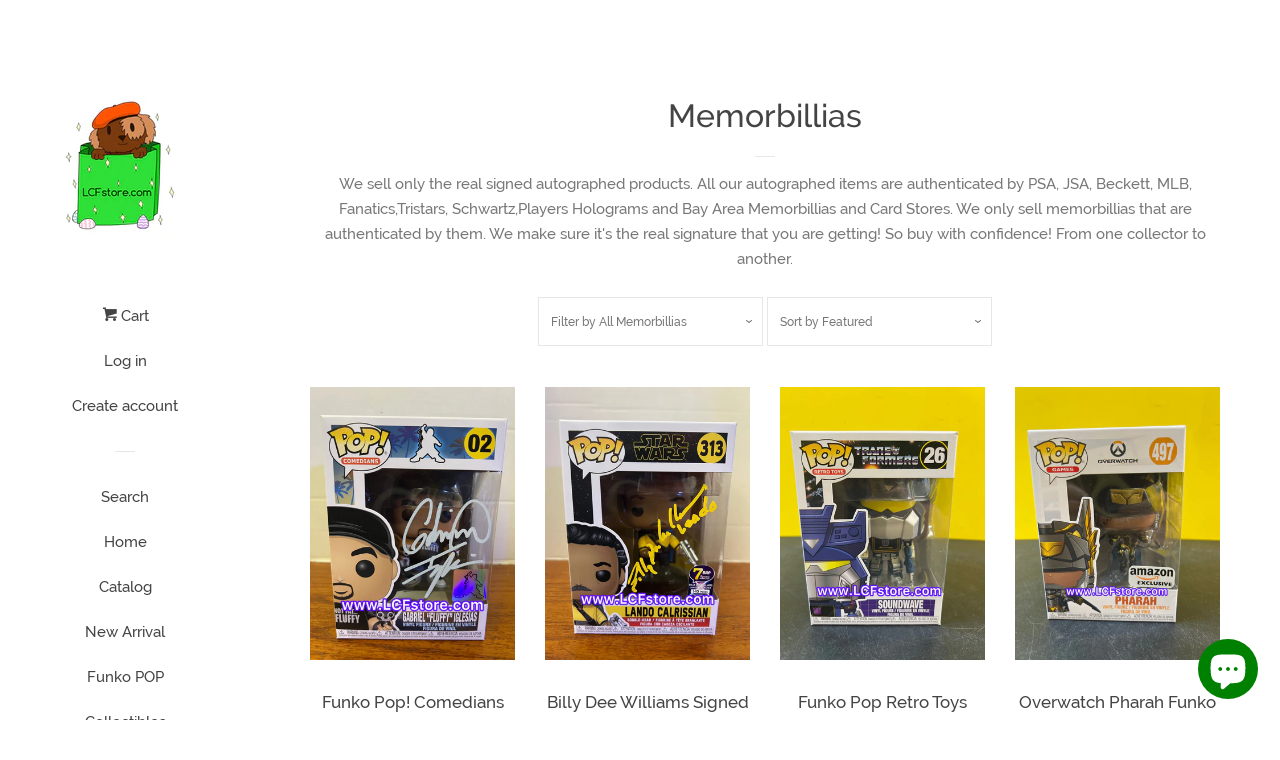

--- FILE ---
content_type: text/html; charset=utf-8
request_url: https://lcfstore.com/collections/memorbillia
body_size: 26379
content:
<!doctype html>
<html class="no-js">
<head>

  <!-- Basic page needs ================================================== -->
  <meta charset="utf-8">
  <meta http-equiv="X-UA-Compatible" content="IE=edge,chrome=1">

  

  <!-- Title and description ================================================== -->
  <title>
  Memorbillias &ndash; LCFStore.com
  </title>

  
  <meta name="description" content="We sell only the real signed autographed products. All our autographed items are authenticated by PSA, JSA, Beckett, MLB, Fanatics,Tristars, Schwartz,Players Holograms and Bay Area Memorbillias and Card Stores. We only sell memorbillias that are authenticated by them. We make sure it&#39;s the real signature that you are getting! So buy with confidence! From one collector to another.">
  

  <!-- Social meta ================================================== -->
  <!-- /snippets/social-meta-tags.liquid -->




<meta property="og:site_name" content="LCFStore.com">
<meta property="og:url" content="https://lcfstore.com/collections/memorbillia">
<meta property="og:title" content="Memorbillias">
<meta property="og:type" content="product.group">
<meta property="og:description" content="We sell only the real signed autographed products. All our autographed items are authenticated by PSA, JSA, Beckett, MLB, Fanatics,Tristars, Schwartz,Players Holograms and Bay Area Memorbillias and Card Stores. We only sell memorbillias that are authenticated by them. We make sure it&#39;s the real signature that you are getting! So buy with confidence! From one collector to another.">

<meta property="og:image" content="http://lcfstore.com/cdn/shop/collections/flash_vs_arrow-3840x2160_1200x1200.jpg?v=1539568900">
<meta property="og:image:secure_url" content="https://lcfstore.com/cdn/shop/collections/flash_vs_arrow-3840x2160_1200x1200.jpg?v=1539568900">


<meta name="twitter:card" content="summary_large_image">
<meta name="twitter:title" content="Memorbillias">
<meta name="twitter:description" content="We sell only the real signed autographed products. All our autographed items are authenticated by PSA, JSA, Beckett, MLB, Fanatics,Tristars, Schwartz,Players Holograms and Bay Area Memorbillias and Card Stores. We only sell memorbillias that are authenticated by them. We make sure it&#39;s the real signature that you are getting! So buy with confidence! From one collector to another.">


  <!-- Helpers ================================================== -->
  <link rel="canonical" href="https://lcfstore.com/collections/memorbillia">
  <meta name="viewport" content="width=device-width, initial-scale=1, shrink-to-fit=no">

  
    <!-- Ajaxify Cart Plugin ================================================== -->
    <link href="//lcfstore.com/cdn/shop/t/2/assets/ajaxify.scss.css?v=116934885307387594241543834845" rel="stylesheet" type="text/css" media="all" />
  

  <!-- CSS ================================================== -->
  <link href="//lcfstore.com/cdn/shop/t/2/assets/timber.scss.css?v=79010734176547681121703140585" rel="stylesheet" type="text/css" media="all" />

  <script>
    window.theme = window.theme || {};

    var theme = {
      cartType: 'drawer',
      moneyFormat: "${{amount}}",
      currentTemplate: 'collection',
      variables: {
        mediaQuerySmall: 'screen and (max-width: 480px)',
        bpSmall: false
      }
    }

    document.documentElement.className = document.documentElement.className.replace('no-js', 'js');
  </script>

  <!-- Header hook for plugins ================================================== -->
  <script>window.performance && window.performance.mark && window.performance.mark('shopify.content_for_header.start');</script><meta id="shopify-digital-wallet" name="shopify-digital-wallet" content="/5643239522/digital_wallets/dialog">
<meta name="shopify-checkout-api-token" content="7f0b50643bff6c5fea0395e5a18594a1">
<meta id="in-context-paypal-metadata" data-shop-id="5643239522" data-venmo-supported="false" data-environment="production" data-locale="en_US" data-paypal-v4="true" data-currency="USD">
<link rel="alternate" type="application/atom+xml" title="Feed" href="/collections/memorbillia.atom" />
<link rel="next" href="/collections/memorbillia?page=2">
<link rel="alternate" type="application/json+oembed" href="https://lcfstore.com/collections/memorbillia.oembed">
<script async="async" src="/checkouts/internal/preloads.js?locale=en-US"></script>
<link rel="preconnect" href="https://shop.app" crossorigin="anonymous">
<script async="async" src="https://shop.app/checkouts/internal/preloads.js?locale=en-US&shop_id=5643239522" crossorigin="anonymous"></script>
<script id="apple-pay-shop-capabilities" type="application/json">{"shopId":5643239522,"countryCode":"US","currencyCode":"USD","merchantCapabilities":["supports3DS"],"merchantId":"gid:\/\/shopify\/Shop\/5643239522","merchantName":"LCFStore.com","requiredBillingContactFields":["postalAddress","email"],"requiredShippingContactFields":["postalAddress","email"],"shippingType":"shipping","supportedNetworks":["visa","masterCard","amex","discover","elo","jcb"],"total":{"type":"pending","label":"LCFStore.com","amount":"1.00"},"shopifyPaymentsEnabled":true,"supportsSubscriptions":true}</script>
<script id="shopify-features" type="application/json">{"accessToken":"7f0b50643bff6c5fea0395e5a18594a1","betas":["rich-media-storefront-analytics"],"domain":"lcfstore.com","predictiveSearch":true,"shopId":5643239522,"locale":"en"}</script>
<script>var Shopify = Shopify || {};
Shopify.shop = "lcfstore-com.myshopify.com";
Shopify.locale = "en";
Shopify.currency = {"active":"USD","rate":"1.0"};
Shopify.country = "US";
Shopify.theme = {"name":"Pop","id":39168704610,"schema_name":"Pop","schema_version":"7.4.3","theme_store_id":719,"role":"main"};
Shopify.theme.handle = "null";
Shopify.theme.style = {"id":null,"handle":null};
Shopify.cdnHost = "lcfstore.com/cdn";
Shopify.routes = Shopify.routes || {};
Shopify.routes.root = "/";</script>
<script type="module">!function(o){(o.Shopify=o.Shopify||{}).modules=!0}(window);</script>
<script>!function(o){function n(){var o=[];function n(){o.push(Array.prototype.slice.apply(arguments))}return n.q=o,n}var t=o.Shopify=o.Shopify||{};t.loadFeatures=n(),t.autoloadFeatures=n()}(window);</script>
<script>
  window.ShopifyPay = window.ShopifyPay || {};
  window.ShopifyPay.apiHost = "shop.app\/pay";
  window.ShopifyPay.redirectState = null;
</script>
<script id="shop-js-analytics" type="application/json">{"pageType":"collection"}</script>
<script defer="defer" async type="module" src="//lcfstore.com/cdn/shopifycloud/shop-js/modules/v2/client.init-shop-cart-sync_D0dqhulL.en.esm.js"></script>
<script defer="defer" async type="module" src="//lcfstore.com/cdn/shopifycloud/shop-js/modules/v2/chunk.common_CpVO7qML.esm.js"></script>
<script type="module">
  await import("//lcfstore.com/cdn/shopifycloud/shop-js/modules/v2/client.init-shop-cart-sync_D0dqhulL.en.esm.js");
await import("//lcfstore.com/cdn/shopifycloud/shop-js/modules/v2/chunk.common_CpVO7qML.esm.js");

  window.Shopify.SignInWithShop?.initShopCartSync?.({"fedCMEnabled":true,"windoidEnabled":true});

</script>
<script>
  window.Shopify = window.Shopify || {};
  if (!window.Shopify.featureAssets) window.Shopify.featureAssets = {};
  window.Shopify.featureAssets['shop-js'] = {"shop-cart-sync":["modules/v2/client.shop-cart-sync_D9bwt38V.en.esm.js","modules/v2/chunk.common_CpVO7qML.esm.js"],"init-fed-cm":["modules/v2/client.init-fed-cm_BJ8NPuHe.en.esm.js","modules/v2/chunk.common_CpVO7qML.esm.js"],"init-shop-email-lookup-coordinator":["modules/v2/client.init-shop-email-lookup-coordinator_pVrP2-kG.en.esm.js","modules/v2/chunk.common_CpVO7qML.esm.js"],"shop-cash-offers":["modules/v2/client.shop-cash-offers_CNh7FWN-.en.esm.js","modules/v2/chunk.common_CpVO7qML.esm.js","modules/v2/chunk.modal_DKF6x0Jh.esm.js"],"init-shop-cart-sync":["modules/v2/client.init-shop-cart-sync_D0dqhulL.en.esm.js","modules/v2/chunk.common_CpVO7qML.esm.js"],"init-windoid":["modules/v2/client.init-windoid_DaoAelzT.en.esm.js","modules/v2/chunk.common_CpVO7qML.esm.js"],"shop-toast-manager":["modules/v2/client.shop-toast-manager_1DND8Tac.en.esm.js","modules/v2/chunk.common_CpVO7qML.esm.js"],"pay-button":["modules/v2/client.pay-button_CFeQi1r6.en.esm.js","modules/v2/chunk.common_CpVO7qML.esm.js"],"shop-button":["modules/v2/client.shop-button_Ca94MDdQ.en.esm.js","modules/v2/chunk.common_CpVO7qML.esm.js"],"shop-login-button":["modules/v2/client.shop-login-button_DPYNfp1Z.en.esm.js","modules/v2/chunk.common_CpVO7qML.esm.js","modules/v2/chunk.modal_DKF6x0Jh.esm.js"],"avatar":["modules/v2/client.avatar_BTnouDA3.en.esm.js"],"shop-follow-button":["modules/v2/client.shop-follow-button_BMKh4nJE.en.esm.js","modules/v2/chunk.common_CpVO7qML.esm.js","modules/v2/chunk.modal_DKF6x0Jh.esm.js"],"init-customer-accounts-sign-up":["modules/v2/client.init-customer-accounts-sign-up_CJXi5kRN.en.esm.js","modules/v2/client.shop-login-button_DPYNfp1Z.en.esm.js","modules/v2/chunk.common_CpVO7qML.esm.js","modules/v2/chunk.modal_DKF6x0Jh.esm.js"],"init-shop-for-new-customer-accounts":["modules/v2/client.init-shop-for-new-customer-accounts_BoBxkgWu.en.esm.js","modules/v2/client.shop-login-button_DPYNfp1Z.en.esm.js","modules/v2/chunk.common_CpVO7qML.esm.js","modules/v2/chunk.modal_DKF6x0Jh.esm.js"],"init-customer-accounts":["modules/v2/client.init-customer-accounts_DCuDTzpR.en.esm.js","modules/v2/client.shop-login-button_DPYNfp1Z.en.esm.js","modules/v2/chunk.common_CpVO7qML.esm.js","modules/v2/chunk.modal_DKF6x0Jh.esm.js"],"checkout-modal":["modules/v2/client.checkout-modal_U_3e4VxF.en.esm.js","modules/v2/chunk.common_CpVO7qML.esm.js","modules/v2/chunk.modal_DKF6x0Jh.esm.js"],"lead-capture":["modules/v2/client.lead-capture_DEgn0Z8u.en.esm.js","modules/v2/chunk.common_CpVO7qML.esm.js","modules/v2/chunk.modal_DKF6x0Jh.esm.js"],"shop-login":["modules/v2/client.shop-login_CoM5QKZ_.en.esm.js","modules/v2/chunk.common_CpVO7qML.esm.js","modules/v2/chunk.modal_DKF6x0Jh.esm.js"],"payment-terms":["modules/v2/client.payment-terms_BmrqWn8r.en.esm.js","modules/v2/chunk.common_CpVO7qML.esm.js","modules/v2/chunk.modal_DKF6x0Jh.esm.js"]};
</script>
<script>(function() {
  var isLoaded = false;
  function asyncLoad() {
    if (isLoaded) return;
    isLoaded = true;
    var urls = ["https:\/\/neon.stock-sync.com\/neon\/widget.js?shop=lcfstore-com.myshopify.com","https:\/\/rec.autocommerce.io\/recommender_javascript?shop=lcfstore-com.myshopify.com"];
    for (var i = 0; i < urls.length; i++) {
      var s = document.createElement('script');
      s.type = 'text/javascript';
      s.async = true;
      s.src = urls[i];
      var x = document.getElementsByTagName('script')[0];
      x.parentNode.insertBefore(s, x);
    }
  };
  if(window.attachEvent) {
    window.attachEvent('onload', asyncLoad);
  } else {
    window.addEventListener('load', asyncLoad, false);
  }
})();</script>
<script id="__st">var __st={"a":5643239522,"offset":-28800,"reqid":"6cc5461f-f4b4-4b94-8819-e29e0dcb2c1b-1765215996","pageurl":"lcfstore.com\/collections\/memorbillia","u":"38a09fce1df9","p":"collection","rtyp":"collection","rid":80945315938};</script>
<script>window.ShopifyPaypalV4VisibilityTracking = true;</script>
<script id="captcha-bootstrap">!function(){'use strict';const t='contact',e='account',n='new_comment',o=[[t,t],['blogs',n],['comments',n],[t,'customer']],c=[[e,'customer_login'],[e,'guest_login'],[e,'recover_customer_password'],[e,'create_customer']],r=t=>t.map((([t,e])=>`form[action*='/${t}']:not([data-nocaptcha='true']) input[name='form_type'][value='${e}']`)).join(','),a=t=>()=>t?[...document.querySelectorAll(t)].map((t=>t.form)):[];function s(){const t=[...o],e=r(t);return a(e)}const i='password',u='form_key',d=['recaptcha-v3-token','g-recaptcha-response','h-captcha-response',i],f=()=>{try{return window.sessionStorage}catch{return}},m='__shopify_v',_=t=>t.elements[u];function p(t,e,n=!1){try{const o=window.sessionStorage,c=JSON.parse(o.getItem(e)),{data:r}=function(t){const{data:e,action:n}=t;return t[m]||n?{data:e,action:n}:{data:t,action:n}}(c);for(const[e,n]of Object.entries(r))t.elements[e]&&(t.elements[e].value=n);n&&o.removeItem(e)}catch(o){console.error('form repopulation failed',{error:o})}}const l='form_type',E='cptcha';function T(t){t.dataset[E]=!0}const w=window,h=w.document,L='Shopify',v='ce_forms',y='captcha';let A=!1;((t,e)=>{const n=(g='f06e6c50-85a8-45c8-87d0-21a2b65856fe',I='https://cdn.shopify.com/shopifycloud/storefront-forms-hcaptcha/ce_storefront_forms_captcha_hcaptcha.v1.5.2.iife.js',D={infoText:'Protected by hCaptcha',privacyText:'Privacy',termsText:'Terms'},(t,e,n)=>{const o=w[L][v],c=o.bindForm;if(c)return c(t,g,e,D).then(n);var r;o.q.push([[t,g,e,D],n]),r=I,A||(h.body.append(Object.assign(h.createElement('script'),{id:'captcha-provider',async:!0,src:r})),A=!0)});var g,I,D;w[L]=w[L]||{},w[L][v]=w[L][v]||{},w[L][v].q=[],w[L][y]=w[L][y]||{},w[L][y].protect=function(t,e){n(t,void 0,e),T(t)},Object.freeze(w[L][y]),function(t,e,n,w,h,L){const[v,y,A,g]=function(t,e,n){const i=e?o:[],u=t?c:[],d=[...i,...u],f=r(d),m=r(i),_=r(d.filter((([t,e])=>n.includes(e))));return[a(f),a(m),a(_),s()]}(w,h,L),I=t=>{const e=t.target;return e instanceof HTMLFormElement?e:e&&e.form},D=t=>v().includes(t);t.addEventListener('submit',(t=>{const e=I(t);if(!e)return;const n=D(e)&&!e.dataset.hcaptchaBound&&!e.dataset.recaptchaBound,o=_(e),c=g().includes(e)&&(!o||!o.value);(n||c)&&t.preventDefault(),c&&!n&&(function(t){try{if(!f())return;!function(t){const e=f();if(!e)return;const n=_(t);if(!n)return;const o=n.value;o&&e.removeItem(o)}(t);const e=Array.from(Array(32),(()=>Math.random().toString(36)[2])).join('');!function(t,e){_(t)||t.append(Object.assign(document.createElement('input'),{type:'hidden',name:u})),t.elements[u].value=e}(t,e),function(t,e){const n=f();if(!n)return;const o=[...t.querySelectorAll(`input[type='${i}']`)].map((({name:t})=>t)),c=[...d,...o],r={};for(const[a,s]of new FormData(t).entries())c.includes(a)||(r[a]=s);n.setItem(e,JSON.stringify({[m]:1,action:t.action,data:r}))}(t,e)}catch(e){console.error('failed to persist form',e)}}(e),e.submit())}));const S=(t,e)=>{t&&!t.dataset[E]&&(n(t,e.some((e=>e===t))),T(t))};for(const o of['focusin','change'])t.addEventListener(o,(t=>{const e=I(t);D(e)&&S(e,y())}));const B=e.get('form_key'),M=e.get(l),P=B&&M;t.addEventListener('DOMContentLoaded',(()=>{const t=y();if(P)for(const e of t)e.elements[l].value===M&&p(e,B);[...new Set([...A(),...v().filter((t=>'true'===t.dataset.shopifyCaptcha))])].forEach((e=>S(e,t)))}))}(h,new URLSearchParams(w.location.search),n,t,e,['guest_login'])})(!0,!0)}();</script>
<script integrity="sha256-52AcMU7V7pcBOXWImdc/TAGTFKeNjmkeM1Pvks/DTgc=" data-source-attribution="shopify.loadfeatures" defer="defer" src="//lcfstore.com/cdn/shopifycloud/storefront/assets/storefront/load_feature-81c60534.js" crossorigin="anonymous"></script>
<script crossorigin="anonymous" defer="defer" src="//lcfstore.com/cdn/shopifycloud/storefront/assets/shopify_pay/storefront-65b4c6d7.js?v=20250812"></script>
<script data-source-attribution="shopify.dynamic_checkout.dynamic.init">var Shopify=Shopify||{};Shopify.PaymentButton=Shopify.PaymentButton||{isStorefrontPortableWallets:!0,init:function(){window.Shopify.PaymentButton.init=function(){};var t=document.createElement("script");t.src="https://lcfstore.com/cdn/shopifycloud/portable-wallets/latest/portable-wallets.en.js",t.type="module",document.head.appendChild(t)}};
</script>
<script data-source-attribution="shopify.dynamic_checkout.buyer_consent">
  function portableWalletsHideBuyerConsent(e){var t=document.getElementById("shopify-buyer-consent"),n=document.getElementById("shopify-subscription-policy-button");t&&n&&(t.classList.add("hidden"),t.setAttribute("aria-hidden","true"),n.removeEventListener("click",e))}function portableWalletsShowBuyerConsent(e){var t=document.getElementById("shopify-buyer-consent"),n=document.getElementById("shopify-subscription-policy-button");t&&n&&(t.classList.remove("hidden"),t.removeAttribute("aria-hidden"),n.addEventListener("click",e))}window.Shopify?.PaymentButton&&(window.Shopify.PaymentButton.hideBuyerConsent=portableWalletsHideBuyerConsent,window.Shopify.PaymentButton.showBuyerConsent=portableWalletsShowBuyerConsent);
</script>
<script data-source-attribution="shopify.dynamic_checkout.cart.bootstrap">document.addEventListener("DOMContentLoaded",(function(){function t(){return document.querySelector("shopify-accelerated-checkout-cart, shopify-accelerated-checkout")}if(t())Shopify.PaymentButton.init();else{new MutationObserver((function(e,n){t()&&(Shopify.PaymentButton.init(),n.disconnect())})).observe(document.body,{childList:!0,subtree:!0})}}));
</script>
<link id="shopify-accelerated-checkout-styles" rel="stylesheet" media="screen" href="https://lcfstore.com/cdn/shopifycloud/portable-wallets/latest/accelerated-checkout-backwards-compat.css" crossorigin="anonymous">
<style id="shopify-accelerated-checkout-cart">
        #shopify-buyer-consent {
  margin-top: 1em;
  display: inline-block;
  width: 100%;
}

#shopify-buyer-consent.hidden {
  display: none;
}

#shopify-subscription-policy-button {
  background: none;
  border: none;
  padding: 0;
  text-decoration: underline;
  font-size: inherit;
  cursor: pointer;
}

#shopify-subscription-policy-button::before {
  box-shadow: none;
}

      </style>

<script>window.performance && window.performance.mark && window.performance.mark('shopify.content_for_header.end');</script>

  
  

  
  <script src="//lcfstore.com/cdn/shop/t/2/assets/jquery-2.2.3.min.js?v=58211863146907186831538436445" type="text/javascript"></script>
  <script src="//lcfstore.com/cdn/shop/t/2/assets/modernizr.min.js?v=520786850485634651538436446" type="text/javascript"></script>

  <script src="//lcfstore.com/cdn/shop/t/2/assets/lazysizes.min.js?v=177476512571513845041538436446" async="async"></script>

  <script src="//lcfstore.com/cdn/shop/t/2/assets/theme.js?v=97239712952730064071543834846" defer="defer"></script>

<script src="https://cdn.shopify.com/extensions/7bc9bb47-adfa-4267-963e-cadee5096caf/inbox-1252/assets/inbox-chat-loader.js" type="text/javascript" defer="defer"></script>
<link href="https://monorail-edge.shopifysvc.com" rel="dns-prefetch">
<script>(function(){if ("sendBeacon" in navigator && "performance" in window) {try {var session_token_from_headers = performance.getEntriesByType('navigation')[0].serverTiming.find(x => x.name == '_s').description;} catch {var session_token_from_headers = undefined;}var session_cookie_matches = document.cookie.match(/_shopify_s=([^;]*)/);var session_token_from_cookie = session_cookie_matches && session_cookie_matches.length === 2 ? session_cookie_matches[1] : "";var session_token = session_token_from_headers || session_token_from_cookie || "";function handle_abandonment_event(e) {var entries = performance.getEntries().filter(function(entry) {return /monorail-edge.shopifysvc.com/.test(entry.name);});if (!window.abandonment_tracked && entries.length === 0) {window.abandonment_tracked = true;var currentMs = Date.now();var navigation_start = performance.timing.navigationStart;var payload = {shop_id: 5643239522,url: window.location.href,navigation_start,duration: currentMs - navigation_start,session_token,page_type: "collection"};window.navigator.sendBeacon("https://monorail-edge.shopifysvc.com/v1/produce", JSON.stringify({schema_id: "online_store_buyer_site_abandonment/1.1",payload: payload,metadata: {event_created_at_ms: currentMs,event_sent_at_ms: currentMs}}));}}window.addEventListener('pagehide', handle_abandonment_event);}}());</script>
<script id="web-pixels-manager-setup">(function e(e,d,r,n,o){if(void 0===o&&(o={}),!Boolean(null===(a=null===(i=window.Shopify)||void 0===i?void 0:i.analytics)||void 0===a?void 0:a.replayQueue)){var i,a;window.Shopify=window.Shopify||{};var t=window.Shopify;t.analytics=t.analytics||{};var s=t.analytics;s.replayQueue=[],s.publish=function(e,d,r){return s.replayQueue.push([e,d,r]),!0};try{self.performance.mark("wpm:start")}catch(e){}var l=function(){var e={modern:/Edge?\/(1{2}[4-9]|1[2-9]\d|[2-9]\d{2}|\d{4,})\.\d+(\.\d+|)|Firefox\/(1{2}[4-9]|1[2-9]\d|[2-9]\d{2}|\d{4,})\.\d+(\.\d+|)|Chrom(ium|e)\/(9{2}|\d{3,})\.\d+(\.\d+|)|(Maci|X1{2}).+ Version\/(15\.\d+|(1[6-9]|[2-9]\d|\d{3,})\.\d+)([,.]\d+|)( \(\w+\)|)( Mobile\/\w+|) Safari\/|Chrome.+OPR\/(9{2}|\d{3,})\.\d+\.\d+|(CPU[ +]OS|iPhone[ +]OS|CPU[ +]iPhone|CPU IPhone OS|CPU iPad OS)[ +]+(15[._]\d+|(1[6-9]|[2-9]\d|\d{3,})[._]\d+)([._]\d+|)|Android:?[ /-](13[3-9]|1[4-9]\d|[2-9]\d{2}|\d{4,})(\.\d+|)(\.\d+|)|Android.+Firefox\/(13[5-9]|1[4-9]\d|[2-9]\d{2}|\d{4,})\.\d+(\.\d+|)|Android.+Chrom(ium|e)\/(13[3-9]|1[4-9]\d|[2-9]\d{2}|\d{4,})\.\d+(\.\d+|)|SamsungBrowser\/([2-9]\d|\d{3,})\.\d+/,legacy:/Edge?\/(1[6-9]|[2-9]\d|\d{3,})\.\d+(\.\d+|)|Firefox\/(5[4-9]|[6-9]\d|\d{3,})\.\d+(\.\d+|)|Chrom(ium|e)\/(5[1-9]|[6-9]\d|\d{3,})\.\d+(\.\d+|)([\d.]+$|.*Safari\/(?![\d.]+ Edge\/[\d.]+$))|(Maci|X1{2}).+ Version\/(10\.\d+|(1[1-9]|[2-9]\d|\d{3,})\.\d+)([,.]\d+|)( \(\w+\)|)( Mobile\/\w+|) Safari\/|Chrome.+OPR\/(3[89]|[4-9]\d|\d{3,})\.\d+\.\d+|(CPU[ +]OS|iPhone[ +]OS|CPU[ +]iPhone|CPU IPhone OS|CPU iPad OS)[ +]+(10[._]\d+|(1[1-9]|[2-9]\d|\d{3,})[._]\d+)([._]\d+|)|Android:?[ /-](13[3-9]|1[4-9]\d|[2-9]\d{2}|\d{4,})(\.\d+|)(\.\d+|)|Mobile Safari.+OPR\/([89]\d|\d{3,})\.\d+\.\d+|Android.+Firefox\/(13[5-9]|1[4-9]\d|[2-9]\d{2}|\d{4,})\.\d+(\.\d+|)|Android.+Chrom(ium|e)\/(13[3-9]|1[4-9]\d|[2-9]\d{2}|\d{4,})\.\d+(\.\d+|)|Android.+(UC? ?Browser|UCWEB|U3)[ /]?(15\.([5-9]|\d{2,})|(1[6-9]|[2-9]\d|\d{3,})\.\d+)\.\d+|SamsungBrowser\/(5\.\d+|([6-9]|\d{2,})\.\d+)|Android.+MQ{2}Browser\/(14(\.(9|\d{2,})|)|(1[5-9]|[2-9]\d|\d{3,})(\.\d+|))(\.\d+|)|K[Aa][Ii]OS\/(3\.\d+|([4-9]|\d{2,})\.\d+)(\.\d+|)/},d=e.modern,r=e.legacy,n=navigator.userAgent;return n.match(d)?"modern":n.match(r)?"legacy":"unknown"}(),u="modern"===l?"modern":"legacy",c=(null!=n?n:{modern:"",legacy:""})[u],f=function(e){return[e.baseUrl,"/wpm","/b",e.hashVersion,"modern"===e.buildTarget?"m":"l",".js"].join("")}({baseUrl:d,hashVersion:r,buildTarget:u}),m=function(e){var d=e.version,r=e.bundleTarget,n=e.surface,o=e.pageUrl,i=e.monorailEndpoint;return{emit:function(e){var a=e.status,t=e.errorMsg,s=(new Date).getTime(),l=JSON.stringify({metadata:{event_sent_at_ms:s},events:[{schema_id:"web_pixels_manager_load/3.1",payload:{version:d,bundle_target:r,page_url:o,status:a,surface:n,error_msg:t},metadata:{event_created_at_ms:s}}]});if(!i)return console&&console.warn&&console.warn("[Web Pixels Manager] No Monorail endpoint provided, skipping logging."),!1;try{return self.navigator.sendBeacon.bind(self.navigator)(i,l)}catch(e){}var u=new XMLHttpRequest;try{return u.open("POST",i,!0),u.setRequestHeader("Content-Type","text/plain"),u.send(l),!0}catch(e){return console&&console.warn&&console.warn("[Web Pixels Manager] Got an unhandled error while logging to Monorail."),!1}}}}({version:r,bundleTarget:l,surface:e.surface,pageUrl:self.location.href,monorailEndpoint:e.monorailEndpoint});try{o.browserTarget=l,function(e){var d=e.src,r=e.async,n=void 0===r||r,o=e.onload,i=e.onerror,a=e.sri,t=e.scriptDataAttributes,s=void 0===t?{}:t,l=document.createElement("script"),u=document.querySelector("head"),c=document.querySelector("body");if(l.async=n,l.src=d,a&&(l.integrity=a,l.crossOrigin="anonymous"),s)for(var f in s)if(Object.prototype.hasOwnProperty.call(s,f))try{l.dataset[f]=s[f]}catch(e){}if(o&&l.addEventListener("load",o),i&&l.addEventListener("error",i),u)u.appendChild(l);else{if(!c)throw new Error("Did not find a head or body element to append the script");c.appendChild(l)}}({src:f,async:!0,onload:function(){if(!function(){var e,d;return Boolean(null===(d=null===(e=window.Shopify)||void 0===e?void 0:e.analytics)||void 0===d?void 0:d.initialized)}()){var d=window.webPixelsManager.init(e)||void 0;if(d){var r=window.Shopify.analytics;r.replayQueue.forEach((function(e){var r=e[0],n=e[1],o=e[2];d.publishCustomEvent(r,n,o)})),r.replayQueue=[],r.publish=d.publishCustomEvent,r.visitor=d.visitor,r.initialized=!0}}},onerror:function(){return m.emit({status:"failed",errorMsg:"".concat(f," has failed to load")})},sri:function(e){var d=/^sha384-[A-Za-z0-9+/=]+$/;return"string"==typeof e&&d.test(e)}(c)?c:"",scriptDataAttributes:o}),m.emit({status:"loading"})}catch(e){m.emit({status:"failed",errorMsg:(null==e?void 0:e.message)||"Unknown error"})}}})({shopId: 5643239522,storefrontBaseUrl: "https://lcfstore.com",extensionsBaseUrl: "https://extensions.shopifycdn.com/cdn/shopifycloud/web-pixels-manager",monorailEndpoint: "https://monorail-edge.shopifysvc.com/unstable/produce_batch",surface: "storefront-renderer",enabledBetaFlags: ["2dca8a86"],webPixelsConfigList: [{"id":"shopify-app-pixel","configuration":"{}","eventPayloadVersion":"v1","runtimeContext":"STRICT","scriptVersion":"0450","apiClientId":"shopify-pixel","type":"APP","privacyPurposes":["ANALYTICS","MARKETING"]},{"id":"shopify-custom-pixel","eventPayloadVersion":"v1","runtimeContext":"LAX","scriptVersion":"0450","apiClientId":"shopify-pixel","type":"CUSTOM","privacyPurposes":["ANALYTICS","MARKETING"]}],isMerchantRequest: false,initData: {"shop":{"name":"LCFStore.com","paymentSettings":{"currencyCode":"USD"},"myshopifyDomain":"lcfstore-com.myshopify.com","countryCode":"US","storefrontUrl":"https:\/\/lcfstore.com"},"customer":null,"cart":null,"checkout":null,"productVariants":[],"purchasingCompany":null},},"https://lcfstore.com/cdn","ae1676cfwd2530674p4253c800m34e853cb",{"modern":"","legacy":""},{"shopId":"5643239522","storefrontBaseUrl":"https:\/\/lcfstore.com","extensionBaseUrl":"https:\/\/extensions.shopifycdn.com\/cdn\/shopifycloud\/web-pixels-manager","surface":"storefront-renderer","enabledBetaFlags":"[\"2dca8a86\"]","isMerchantRequest":"false","hashVersion":"ae1676cfwd2530674p4253c800m34e853cb","publish":"custom","events":"[[\"page_viewed\",{}],[\"collection_viewed\",{\"collection\":{\"id\":\"80945315938\",\"title\":\"Memorbillias\",\"productVariants\":[{\"price\":{\"amount\":109.99,\"currencyCode\":\"USD\"},\"product\":{\"title\":\"Funko Pop! Comedians Gabriel Iglesias #02 Autographed by Gabriel Iglesias JSA\",\"vendor\":\"LCFStore.com\",\"id\":\"8679428423858\",\"untranslatedTitle\":\"Funko Pop! Comedians Gabriel Iglesias #02 Autographed by Gabriel Iglesias JSA\",\"url\":\"\/products\/funko-pop-comedians-gabriel-iglesias-02-autographed-by-gabriel-iglesias-jsa\",\"type\":\"\"},\"id\":\"46816313376946\",\"image\":{\"src\":\"\/\/lcfstore.com\/cdn\/shop\/files\/IMG-7819.heic?v=1765153791\"},\"sku\":null,\"title\":\"Default Title\",\"untranslatedTitle\":\"Default Title\"},{\"price\":{\"amount\":689.99,\"currencyCode\":\"USD\"},\"product\":{\"title\":\"Billy Dee Williams Signed Lando Calrissian Funko Pop #313 JSA COA Autograph\",\"vendor\":\"LCFStore.com\",\"id\":\"8669352034482\",\"untranslatedTitle\":\"Billy Dee Williams Signed Lando Calrissian Funko Pop #313 JSA COA Autograph\",\"url\":\"\/products\/billy-dee-williams-signed-lando-calrissian-funko-pop-313-jsa-coa-autograph\",\"type\":\"\"},\"id\":\"46770261360818\",\"image\":{\"src\":\"\/\/lcfstore.com\/cdn\/shop\/files\/IMG-7671.heic?v=1764720878\"},\"sku\":null,\"title\":\"Default Title\",\"untranslatedTitle\":\"Default Title\"},{\"price\":{\"amount\":13.99,\"currencyCode\":\"USD\"},\"product\":{\"title\":\"Funko Pop Retro Toys Transformers Soundwave 26\",\"vendor\":\"LCFStore.com\",\"id\":\"8659235340466\",\"untranslatedTitle\":\"Funko Pop Retro Toys Transformers Soundwave 26\",\"url\":\"\/products\/funko-pop-retro-toys-transformers-soundwave-26\",\"type\":\"\"},\"id\":\"46743725998258\",\"image\":{\"src\":\"\/\/lcfstore.com\/cdn\/shop\/files\/IMG-7345.heic?v=1763759504\"},\"sku\":null,\"title\":\"Default Title\",\"untranslatedTitle\":\"Default Title\"},{\"price\":{\"amount\":13.99,\"currencyCode\":\"USD\"},\"product\":{\"title\":\"Overwatch Pharah Funko Pop Amazon Exclusive\",\"vendor\":\"LCFStore.com\",\"id\":\"8659234848946\",\"untranslatedTitle\":\"Overwatch Pharah Funko Pop Amazon Exclusive\",\"url\":\"\/products\/overwatch-pharah-funko-pop-amazon-exclusive\",\"type\":\"\"},\"id\":\"46743723475122\",\"image\":{\"src\":\"\/\/lcfstore.com\/cdn\/shop\/files\/IMG-7337.heic?v=1763759210\"},\"sku\":null,\"title\":\"Default Title\",\"untranslatedTitle\":\"Default Title\"},{\"price\":{\"amount\":45.99,\"currencyCode\":\"USD\"},\"product\":{\"title\":\"Funko Pop! Heroes Batman The Animated Series The Joker #155\",\"vendor\":\"LCFStore.com\",\"id\":\"8659232522418\",\"untranslatedTitle\":\"Funko Pop! Heroes Batman The Animated Series The Joker #155\",\"url\":\"\/products\/funko-pop-heroes-batman-the-animated-series-the-joker-155\",\"type\":\"\"},\"id\":\"46743716692146\",\"image\":{\"src\":\"\/\/lcfstore.com\/cdn\/shop\/files\/IMG-7323.heic?v=1763758555\"},\"sku\":null,\"title\":\"Default Title\",\"untranslatedTitle\":\"Default Title\"},{\"price\":{\"amount\":134.99,\"currencyCode\":\"USD\"},\"product\":{\"title\":\"Matthew Lillard Signed, W\/rare Inscriptions #626 Funko Pop! -JSA authentication\",\"vendor\":\"LCFStore.com\",\"id\":\"8655623848114\",\"untranslatedTitle\":\"Matthew Lillard Signed, W\/rare Inscriptions #626 Funko Pop! -JSA authentication\",\"url\":\"\/products\/matthew-lillard-signed-w-rare-inscriptions-626-funko-pop-jsa-authentication\",\"type\":\"\"},\"id\":\"46728271200434\",\"image\":{\"src\":\"\/\/lcfstore.com\/cdn\/shop\/files\/IMG-6984.heic?v=1763165487\"},\"sku\":null,\"title\":\"Default Title\",\"untranslatedTitle\":\"Default Title\"},{\"price\":{\"amount\":99.99,\"currencyCode\":\"USD\"},\"product\":{\"title\":\"Funko Pop! The Office: Kevin Malone Signed Brian Baumgartner JSA COA\",\"vendor\":\"LCFStore.com\",\"id\":\"8655621292210\",\"untranslatedTitle\":\"Funko Pop! The Office: Kevin Malone Signed Brian Baumgartner JSA COA\",\"url\":\"\/products\/funko-pop-the-office-kevin-malone-signed-brian-baumgartner-jsa-coa\",\"type\":\"\"},\"id\":\"46728266121394\",\"image\":{\"src\":\"\/\/lcfstore.com\/cdn\/shop\/files\/IMG-6969.heic?v=1763164533\"},\"sku\":null,\"title\":\"Default Title\",\"untranslatedTitle\":\"Default Title\"},{\"price\":{\"amount\":299.99,\"currencyCode\":\"USD\"},\"product\":{\"title\":\"Funko DC Super Heroes SUPERMAN #07 7BAP 180PCS Signed DEAN CAIN JSA\",\"vendor\":\"LCFStore.com\",\"id\":\"8655620604082\",\"untranslatedTitle\":\"Funko DC Super Heroes SUPERMAN #07 7BAP 180PCS Signed DEAN CAIN JSA\",\"url\":\"\/products\/funko-dc-super-heroes-superman-07-7bap-180pcs-signed-dean-cain-jsa\",\"type\":\"\"},\"id\":\"46728260354226\",\"image\":{\"src\":\"\/\/lcfstore.com\/cdn\/shop\/files\/IMG-6962.heic?v=1763164100\"},\"sku\":null,\"title\":\"Default Title\",\"untranslatedTitle\":\"Default Title\"},{\"price\":{\"amount\":42.99,\"currencyCode\":\"USD\"},\"product\":{\"title\":\"Funko POP! El Heroe Invicto 709 Iron Man Lucha Signed Mick Wingert Beckett COA\",\"vendor\":\"LCFStore.com\",\"id\":\"8637541253298\",\"untranslatedTitle\":\"Funko POP! El Heroe Invicto 709 Iron Man Lucha Signed Mick Wingert Beckett COA\",\"url\":\"\/products\/funko-pop-el-heroe-invicto-709-iron-man-lucha-signed-mick-wingert-beckett-coa\",\"type\":\"\"},\"id\":\"46657261371570\",\"image\":{\"src\":\"\/\/lcfstore.com\/cdn\/shop\/files\/IMG-6589.heic?v=1761620444\"},\"sku\":null,\"title\":\"Default Title\",\"untranslatedTitle\":\"Default Title\"},{\"price\":{\"amount\":199.99,\"currencyCode\":\"USD\"},\"product\":{\"title\":\"KEONE YOUNG Signed G.I. JOE STORM SHADOW FUNKO POP Vinyl JSA Cert 7BAP 1\/130\",\"vendor\":\"LCFStore.com\",\"id\":\"8637509337266\",\"untranslatedTitle\":\"KEONE YOUNG Signed G.I. JOE STORM SHADOW FUNKO POP Vinyl JSA Cert 7BAP 1\/130\",\"url\":\"\/products\/keone-young-signed-g-i-joe-storm-shadow-funko-pop-vinyl-jsa-cert-7bap-1-130\",\"type\":\"\"},\"id\":\"46657033830578\",\"image\":{\"src\":\"\/\/lcfstore.com\/cdn\/shop\/files\/IMG-6538.heic?v=1761609567\"},\"sku\":null,\"title\":\"Default Title\",\"untranslatedTitle\":\"Default Title\"},{\"price\":{\"amount\":87.99,\"currencyCode\":\"USD\"},\"product\":{\"title\":\"Funko Pop Comedians Jo Koy 04 Signed Autographed Exclusive Vaulted w\/ Protector\",\"vendor\":\"LCFStore.com\",\"id\":\"8636808822962\",\"untranslatedTitle\":\"Funko Pop Comedians Jo Koy 04 Signed Autographed Exclusive Vaulted w\/ Protector\",\"url\":\"\/products\/funko-pop-comedians-jo-koy-04-signed-autographed-exclusive-vaulted-w-protector\",\"type\":\"\"},\"id\":\"46653474046130\",\"image\":{\"src\":\"\/\/lcfstore.com\/cdn\/shop\/files\/IMG-6506.heic?v=1761514110\"},\"sku\":null,\"title\":\"Default Title\",\"untranslatedTitle\":\"Default Title\"},{\"price\":{\"amount\":299.99,\"currencyCode\":\"USD\"},\"product\":{\"title\":\"Funko Pop! Pokemon Sylveon #857 SIGNED \u0026 JSA Authenticated Wondercon Exclusive\",\"vendor\":\"LCFStore.com\",\"id\":\"8636805316786\",\"untranslatedTitle\":\"Funko Pop! Pokemon Sylveon #857 SIGNED \u0026 JSA Authenticated Wondercon Exclusive\",\"url\":\"\/products\/funko-pop-pokemon-sylveon-857-signed-jsa-authenticated-wondercon-exclusive\",\"type\":\"\"},\"id\":\"46653424206002\",\"image\":{\"src\":\"\/\/lcfstore.com\/cdn\/shop\/files\/IMG-6480.heic?v=1761512579\"},\"sku\":null,\"title\":\"Default Title\",\"untranslatedTitle\":\"Default Title\"},{\"price\":{\"amount\":299.99,\"currencyCode\":\"USD\"},\"product\":{\"title\":\"Golden State Warriors Klay Thompson autograph 16x20 photo\",\"vendor\":\"LCFStore.com\",\"id\":\"8618392453298\",\"untranslatedTitle\":\"Golden State Warriors Klay Thompson autograph 16x20 photo\",\"url\":\"\/products\/golden-state-warriors-klay-thompson-autograph-16x20-photo\",\"type\":\"\"},\"id\":\"46586553991346\",\"image\":{\"src\":\"\/\/lcfstore.com\/cdn\/shop\/files\/FullSizeRender_f5e6355c-b8ec-4496-b1ea-5fe077ace7ce.jpg?v=1759614149\"},\"sku\":null,\"title\":\"Default Title\",\"untranslatedTitle\":\"Default Title\"},{\"price\":{\"amount\":89.99,\"currencyCode\":\"USD\"},\"product\":{\"title\":\"S.F. 49ERS ELIJAH MITCHELL AUTOGRAPHED SIGNED ECLIPSE MINI HELMET BECKETT HOLO\",\"vendor\":\"LCFStore.com\",\"id\":\"8606422270130\",\"untranslatedTitle\":\"S.F. 49ERS ELIJAH MITCHELL AUTOGRAPHED SIGNED ECLIPSE MINI HELMET BECKETT HOLO\",\"url\":\"\/products\/s-f-49ers-elijah-mitchell-autographed-signed-eclipse-mini-helmet-beckett-holo\",\"type\":\"\"},\"id\":\"46535391019186\",\"image\":{\"src\":\"\/\/lcfstore.com\/cdn\/shop\/files\/IMG-5389.jpg?v=1758139961\"},\"sku\":null,\"title\":\"Default Title\",\"untranslatedTitle\":\"Default Title\"},{\"price\":{\"amount\":89.99,\"currencyCode\":\"USD\"},\"product\":{\"title\":\"Y.A. Tittle Signed Riddell Mini Helmet – HOF '71 Inscription – JSA COA\",\"vendor\":\"LCFStore.com\",\"id\":\"8606414405810\",\"untranslatedTitle\":\"Y.A. Tittle Signed Riddell Mini Helmet – HOF '71 Inscription – JSA COA\",\"url\":\"\/products\/y-a-tittle-signed-riddell-mini-helmet-hof-71-inscription-jsa-coa\",\"type\":\"\"},\"id\":\"46535374897330\",\"image\":{\"src\":\"\/\/lcfstore.com\/cdn\/shop\/files\/IMG-5384.jpg?v=1758139685\"},\"sku\":null,\"title\":\"Default Title\",\"untranslatedTitle\":\"Default Title\"},{\"price\":{\"amount\":13.99,\"currencyCode\":\"USD\"},\"product\":{\"title\":\"The Punisher 8x10 Art Print from Bam Box, Dave Perillo Signed With COA, Marvel\",\"vendor\":\"LCFStore.com\",\"id\":\"8500429717682\",\"untranslatedTitle\":\"The Punisher 8x10 Art Print from Bam Box, Dave Perillo Signed With COA, Marvel\",\"url\":\"\/products\/the-punisher-8x10-art-print-from-bam-box-dave-perillo-signed-with-coa-marvel\",\"type\":\"\"},\"id\":\"45457566531762\",\"image\":{\"src\":\"\/\/lcfstore.com\/cdn\/shop\/files\/IMG-2527.jpg?v=1748198658\"},\"sku\":null,\"title\":\"Default Title\",\"untranslatedTitle\":\"Default Title\"},{\"price\":{\"amount\":109.99,\"currencyCode\":\"USD\"},\"product\":{\"title\":\"Jim Cummings Signed Winnie The Pooh 8x10 Metallic Limited 43\/99 Photo\",\"vendor\":\"LCFStore.com\",\"id\":\"8498298486962\",\"untranslatedTitle\":\"Jim Cummings Signed Winnie The Pooh 8x10 Metallic Limited 43\/99 Photo\",\"url\":\"\/products\/jim-cummings-signed-winnie-the-pooh-8x10-metallic-limited-43-99-photo\",\"type\":\"\"},\"id\":\"45446571393202\",\"image\":{\"src\":\"\/\/lcfstore.com\/cdn\/shop\/files\/IMG-2295.heic?v=1747868477\"},\"sku\":null,\"title\":\"Default Title\",\"untranslatedTitle\":\"Default Title\"},{\"price\":{\"amount\":10.99,\"currencyCode\":\"USD\"},\"product\":{\"title\":\"Loki Series Fan Art Print 8 x 10 Bam Geek #0485\/2500 signed by Zachary Hunt Thor\",\"vendor\":\"LCFStore.com\",\"id\":\"8498290819250\",\"untranslatedTitle\":\"Loki Series Fan Art Print 8 x 10 Bam Geek #0485\/2500 signed by Zachary Hunt Thor\",\"url\":\"\/products\/loki-series-fan-art-print-8-x-10-bam-geek-0485-2500-signed-by-zachary-hunt-thor\",\"type\":\"\"},\"id\":\"45446561333426\",\"image\":{\"src\":\"\/\/lcfstore.com\/cdn\/shop\/files\/IMG-2292.heic?v=1747867705\"},\"sku\":null,\"title\":\"Default Title\",\"untranslatedTitle\":\"Default Title\"},{\"price\":{\"amount\":19.99,\"currencyCode\":\"USD\"},\"product\":{\"title\":\"BAM GEEK BOX Bojack Horseman Fan Art Print lot 8x10 Variation \/500 Base \/2500\",\"vendor\":\"LCFStore.com\",\"id\":\"8498288591026\",\"untranslatedTitle\":\"BAM GEEK BOX Bojack Horseman Fan Art Print lot 8x10 Variation \/500 Base \/2500\",\"url\":\"\/products\/bam-geek-box-bojack-horseman-fan-art-print-lot-8x10-variation-500-base-2500\",\"type\":\"\"},\"id\":\"45446557663410\",\"image\":{\"src\":\"\/\/lcfstore.com\/cdn\/shop\/files\/IMG-2289.jpg?v=1747867417\"},\"sku\":null,\"title\":\"Default Title\",\"untranslatedTitle\":\"Default Title\"},{\"price\":{\"amount\":64.99,\"currencyCode\":\"USD\"},\"product\":{\"title\":\"E. G. DAILY AUTOGRAPHED 8X10 COLOR PHOTO (RUGRATS) - BECKETT COA!\",\"vendor\":\"LCFStore.com\",\"id\":\"8498284724402\",\"untranslatedTitle\":\"E. G. DAILY AUTOGRAPHED 8X10 COLOR PHOTO (RUGRATS) - BECKETT COA!\",\"url\":\"\/products\/e-g-daily-autographed-8x10-color-photo-rugrats-beckett-coa\",\"type\":\"\"},\"id\":\"45446552060082\",\"image\":{\"src\":\"\/\/lcfstore.com\/cdn\/shop\/files\/IMG-2285.jpg?v=1747867150\"},\"sku\":null,\"title\":\"Default Title\",\"untranslatedTitle\":\"Default Title\"},{\"price\":{\"amount\":139.99,\"currencyCode\":\"USD\"},\"product\":{\"title\":\"Autograph Keith Coogan Inscription “The dishes Are Done, Man!”Beckett Authentic\",\"vendor\":\"LCFStore.com\",\"id\":\"8498270470322\",\"untranslatedTitle\":\"Autograph Keith Coogan Inscription “The dishes Are Done, Man!”Beckett Authentic\",\"url\":\"\/products\/autograph-keith-coogan-inscription-the-dishes-are-done-man-beckett-authentic\",\"type\":\"\"},\"id\":\"45446523093170\",\"image\":{\"src\":\"\/\/lcfstore.com\/cdn\/shop\/files\/IMG-2270.jpg?v=1747865542\"},\"sku\":null,\"title\":\"Default Title\",\"untranslatedTitle\":\"Default Title\"},{\"price\":{\"amount\":29.99,\"currencyCode\":\"USD\"},\"product\":{\"title\":\"Tony Cox as Marcus in “Bad Santa” Bam Box AUTO 8x10 Photo w\/Beckett COA\",\"vendor\":\"LCFStore.com\",\"id\":\"8496266805426\",\"untranslatedTitle\":\"Tony Cox as Marcus in “Bad Santa” Bam Box AUTO 8x10 Photo w\/Beckett COA\",\"url\":\"\/products\/tony-cox-as-marcus-in-bad-santa-bam-box-auto-8x10-photo-w-beckett-coa\",\"type\":\"\"},\"id\":\"45439443468466\",\"image\":{\"src\":\"\/\/lcfstore.com\/cdn\/shop\/files\/IMG-2211.heic?v=1747612064\"},\"sku\":null,\"title\":\"Default Title\",\"untranslatedTitle\":\"Default Title\"},{\"price\":{\"amount\":13.99,\"currencyCode\":\"USD\"},\"product\":{\"title\":\"Bam Box Firefly art print signed by artist Matt Akins LE \/2500 COA\",\"vendor\":\"LCFStore.com\",\"id\":\"8496264413362\",\"untranslatedTitle\":\"Bam Box Firefly art print signed by artist Matt Akins LE \/2500 COA\",\"url\":\"\/products\/bam-box-firefly-art-print-signed-by-artist-matt-akins-le-2500-coa\",\"type\":\"\"},\"id\":\"45439424889010\",\"image\":{\"src\":\"\/\/lcfstore.com\/cdn\/shop\/files\/IMG-2208.heic?v=1747611800\"},\"sku\":null,\"title\":\"Default Title\",\"untranslatedTitle\":\"Default Title\"},{\"price\":{\"amount\":25.99,\"currencyCode\":\"USD\"},\"product\":{\"title\":\"Red Sonja #0 Dynamite Comics BAM! Exclusive Variant  Signed By Amy Chu\",\"vendor\":\"LCFStore.com\",\"id\":\"8496258482354\",\"untranslatedTitle\":\"Red Sonja #0 Dynamite Comics BAM! Exclusive Variant  Signed By Amy Chu\",\"url\":\"\/products\/red-sonja-0-dynamite-comics-bam-exclusive-variant-signed-by-amy-chu\",\"type\":\"\"},\"id\":\"45439373050034\",\"image\":{\"src\":\"\/\/lcfstore.com\/cdn\/shop\/files\/IMG-2200.heic?v=1747611079\"},\"sku\":null,\"title\":\"Default Title\",\"untranslatedTitle\":\"Default Title\"}]}}]]"});</script><script>
  window.ShopifyAnalytics = window.ShopifyAnalytics || {};
  window.ShopifyAnalytics.meta = window.ShopifyAnalytics.meta || {};
  window.ShopifyAnalytics.meta.currency = 'USD';
  var meta = {"products":[{"id":8679428423858,"gid":"gid:\/\/shopify\/Product\/8679428423858","vendor":"LCFStore.com","type":"","variants":[{"id":46816313376946,"price":10999,"name":"Funko Pop! Comedians Gabriel Iglesias #02 Autographed by Gabriel Iglesias JSA","public_title":null,"sku":null}],"remote":false},{"id":8669352034482,"gid":"gid:\/\/shopify\/Product\/8669352034482","vendor":"LCFStore.com","type":"","variants":[{"id":46770261360818,"price":68999,"name":"Billy Dee Williams Signed Lando Calrissian Funko Pop #313 JSA COA Autograph","public_title":null,"sku":null}],"remote":false},{"id":8659235340466,"gid":"gid:\/\/shopify\/Product\/8659235340466","vendor":"LCFStore.com","type":"","variants":[{"id":46743725998258,"price":1399,"name":"Funko Pop Retro Toys Transformers Soundwave 26","public_title":null,"sku":null}],"remote":false},{"id":8659234848946,"gid":"gid:\/\/shopify\/Product\/8659234848946","vendor":"LCFStore.com","type":"","variants":[{"id":46743723475122,"price":1399,"name":"Overwatch Pharah Funko Pop Amazon Exclusive","public_title":null,"sku":null}],"remote":false},{"id":8659232522418,"gid":"gid:\/\/shopify\/Product\/8659232522418","vendor":"LCFStore.com","type":"","variants":[{"id":46743716692146,"price":4599,"name":"Funko Pop! Heroes Batman The Animated Series The Joker #155","public_title":null,"sku":null}],"remote":false},{"id":8655623848114,"gid":"gid:\/\/shopify\/Product\/8655623848114","vendor":"LCFStore.com","type":"","variants":[{"id":46728271200434,"price":13499,"name":"Matthew Lillard Signed, W\/rare Inscriptions #626 Funko Pop! -JSA authentication","public_title":null,"sku":null}],"remote":false},{"id":8655621292210,"gid":"gid:\/\/shopify\/Product\/8655621292210","vendor":"LCFStore.com","type":"","variants":[{"id":46728266121394,"price":9999,"name":"Funko Pop! The Office: Kevin Malone Signed Brian Baumgartner JSA COA","public_title":null,"sku":null}],"remote":false},{"id":8655620604082,"gid":"gid:\/\/shopify\/Product\/8655620604082","vendor":"LCFStore.com","type":"","variants":[{"id":46728260354226,"price":29999,"name":"Funko DC Super Heroes SUPERMAN #07 7BAP 180PCS Signed DEAN CAIN JSA","public_title":null,"sku":null}],"remote":false},{"id":8637541253298,"gid":"gid:\/\/shopify\/Product\/8637541253298","vendor":"LCFStore.com","type":"","variants":[{"id":46657261371570,"price":4299,"name":"Funko POP! El Heroe Invicto 709 Iron Man Lucha Signed Mick Wingert Beckett COA","public_title":null,"sku":null}],"remote":false},{"id":8637509337266,"gid":"gid:\/\/shopify\/Product\/8637509337266","vendor":"LCFStore.com","type":"","variants":[{"id":46657033830578,"price":19999,"name":"KEONE YOUNG Signed G.I. JOE STORM SHADOW FUNKO POP Vinyl JSA Cert 7BAP 1\/130","public_title":null,"sku":null}],"remote":false},{"id":8636808822962,"gid":"gid:\/\/shopify\/Product\/8636808822962","vendor":"LCFStore.com","type":"","variants":[{"id":46653474046130,"price":8799,"name":"Funko Pop Comedians Jo Koy 04 Signed Autographed Exclusive Vaulted w\/ Protector","public_title":null,"sku":null}],"remote":false},{"id":8636805316786,"gid":"gid:\/\/shopify\/Product\/8636805316786","vendor":"LCFStore.com","type":"","variants":[{"id":46653424206002,"price":29999,"name":"Funko Pop! Pokemon Sylveon #857 SIGNED \u0026 JSA Authenticated Wondercon Exclusive","public_title":null,"sku":null}],"remote":false},{"id":8618392453298,"gid":"gid:\/\/shopify\/Product\/8618392453298","vendor":"LCFStore.com","type":"","variants":[{"id":46586553991346,"price":29999,"name":"Golden State Warriors Klay Thompson autograph 16x20 photo","public_title":null,"sku":null}],"remote":false},{"id":8606422270130,"gid":"gid:\/\/shopify\/Product\/8606422270130","vendor":"LCFStore.com","type":"","variants":[{"id":46535391019186,"price":8999,"name":"S.F. 49ERS ELIJAH MITCHELL AUTOGRAPHED SIGNED ECLIPSE MINI HELMET BECKETT HOLO","public_title":null,"sku":null}],"remote":false},{"id":8606414405810,"gid":"gid:\/\/shopify\/Product\/8606414405810","vendor":"LCFStore.com","type":"","variants":[{"id":46535374897330,"price":8999,"name":"Y.A. Tittle Signed Riddell Mini Helmet – HOF '71 Inscription – JSA COA","public_title":null,"sku":null}],"remote":false},{"id":8500429717682,"gid":"gid:\/\/shopify\/Product\/8500429717682","vendor":"LCFStore.com","type":"","variants":[{"id":45457566531762,"price":1399,"name":"The Punisher 8x10 Art Print from Bam Box, Dave Perillo Signed With COA, Marvel","public_title":null,"sku":null}],"remote":false},{"id":8498298486962,"gid":"gid:\/\/shopify\/Product\/8498298486962","vendor":"LCFStore.com","type":"","variants":[{"id":45446571393202,"price":10999,"name":"Jim Cummings Signed Winnie The Pooh 8x10 Metallic Limited 43\/99 Photo","public_title":null,"sku":null}],"remote":false},{"id":8498290819250,"gid":"gid:\/\/shopify\/Product\/8498290819250","vendor":"LCFStore.com","type":"","variants":[{"id":45446561333426,"price":1099,"name":"Loki Series Fan Art Print 8 x 10 Bam Geek #0485\/2500 signed by Zachary Hunt Thor","public_title":null,"sku":null}],"remote":false},{"id":8498288591026,"gid":"gid:\/\/shopify\/Product\/8498288591026","vendor":"LCFStore.com","type":"","variants":[{"id":45446557663410,"price":1999,"name":"BAM GEEK BOX Bojack Horseman Fan Art Print lot 8x10 Variation \/500 Base \/2500","public_title":null,"sku":null}],"remote":false},{"id":8498284724402,"gid":"gid:\/\/shopify\/Product\/8498284724402","vendor":"LCFStore.com","type":"","variants":[{"id":45446552060082,"price":6499,"name":"E. G. DAILY AUTOGRAPHED 8X10 COLOR PHOTO (RUGRATS) - BECKETT COA!","public_title":null,"sku":null}],"remote":false},{"id":8498270470322,"gid":"gid:\/\/shopify\/Product\/8498270470322","vendor":"LCFStore.com","type":"","variants":[{"id":45446523093170,"price":13999,"name":"Autograph Keith Coogan Inscription “The dishes Are Done, Man!”Beckett Authentic","public_title":null,"sku":null}],"remote":false},{"id":8496266805426,"gid":"gid:\/\/shopify\/Product\/8496266805426","vendor":"LCFStore.com","type":"","variants":[{"id":45439443468466,"price":2999,"name":"Tony Cox as Marcus in “Bad Santa” Bam Box AUTO 8x10 Photo w\/Beckett COA","public_title":null,"sku":null}],"remote":false},{"id":8496264413362,"gid":"gid:\/\/shopify\/Product\/8496264413362","vendor":"LCFStore.com","type":"","variants":[{"id":45439424889010,"price":1399,"name":"Bam Box Firefly art print signed by artist Matt Akins LE \/2500 COA","public_title":null,"sku":null}],"remote":false},{"id":8496258482354,"gid":"gid:\/\/shopify\/Product\/8496258482354","vendor":"LCFStore.com","type":"","variants":[{"id":45439373050034,"price":2599,"name":"Red Sonja #0 Dynamite Comics BAM! Exclusive Variant  Signed By Amy Chu","public_title":null,"sku":null}],"remote":false}],"page":{"pageType":"collection","resourceType":"collection","resourceId":80945315938}};
  for (var attr in meta) {
    window.ShopifyAnalytics.meta[attr] = meta[attr];
  }
</script>
<script class="analytics">
  (function () {
    var customDocumentWrite = function(content) {
      var jquery = null;

      if (window.jQuery) {
        jquery = window.jQuery;
      } else if (window.Checkout && window.Checkout.$) {
        jquery = window.Checkout.$;
      }

      if (jquery) {
        jquery('body').append(content);
      }
    };

    var hasLoggedConversion = function(token) {
      if (token) {
        return document.cookie.indexOf('loggedConversion=' + token) !== -1;
      }
      return false;
    }

    var setCookieIfConversion = function(token) {
      if (token) {
        var twoMonthsFromNow = new Date(Date.now());
        twoMonthsFromNow.setMonth(twoMonthsFromNow.getMonth() + 2);

        document.cookie = 'loggedConversion=' + token + '; expires=' + twoMonthsFromNow;
      }
    }

    var trekkie = window.ShopifyAnalytics.lib = window.trekkie = window.trekkie || [];
    if (trekkie.integrations) {
      return;
    }
    trekkie.methods = [
      'identify',
      'page',
      'ready',
      'track',
      'trackForm',
      'trackLink'
    ];
    trekkie.factory = function(method) {
      return function() {
        var args = Array.prototype.slice.call(arguments);
        args.unshift(method);
        trekkie.push(args);
        return trekkie;
      };
    };
    for (var i = 0; i < trekkie.methods.length; i++) {
      var key = trekkie.methods[i];
      trekkie[key] = trekkie.factory(key);
    }
    trekkie.load = function(config) {
      trekkie.config = config || {};
      trekkie.config.initialDocumentCookie = document.cookie;
      var first = document.getElementsByTagName('script')[0];
      var script = document.createElement('script');
      script.type = 'text/javascript';
      script.onerror = function(e) {
        var scriptFallback = document.createElement('script');
        scriptFallback.type = 'text/javascript';
        scriptFallback.onerror = function(error) {
                var Monorail = {
      produce: function produce(monorailDomain, schemaId, payload) {
        var currentMs = new Date().getTime();
        var event = {
          schema_id: schemaId,
          payload: payload,
          metadata: {
            event_created_at_ms: currentMs,
            event_sent_at_ms: currentMs
          }
        };
        return Monorail.sendRequest("https://" + monorailDomain + "/v1/produce", JSON.stringify(event));
      },
      sendRequest: function sendRequest(endpointUrl, payload) {
        // Try the sendBeacon API
        if (window && window.navigator && typeof window.navigator.sendBeacon === 'function' && typeof window.Blob === 'function' && !Monorail.isIos12()) {
          var blobData = new window.Blob([payload], {
            type: 'text/plain'
          });

          if (window.navigator.sendBeacon(endpointUrl, blobData)) {
            return true;
          } // sendBeacon was not successful

        } // XHR beacon

        var xhr = new XMLHttpRequest();

        try {
          xhr.open('POST', endpointUrl);
          xhr.setRequestHeader('Content-Type', 'text/plain');
          xhr.send(payload);
        } catch (e) {
          console.log(e);
        }

        return false;
      },
      isIos12: function isIos12() {
        return window.navigator.userAgent.lastIndexOf('iPhone; CPU iPhone OS 12_') !== -1 || window.navigator.userAgent.lastIndexOf('iPad; CPU OS 12_') !== -1;
      }
    };
    Monorail.produce('monorail-edge.shopifysvc.com',
      'trekkie_storefront_load_errors/1.1',
      {shop_id: 5643239522,
      theme_id: 39168704610,
      app_name: "storefront",
      context_url: window.location.href,
      source_url: "//lcfstore.com/cdn/s/trekkie.storefront.94e7babdf2ec3663c2b14be7d5a3b25b9303ebb0.min.js"});

        };
        scriptFallback.async = true;
        scriptFallback.src = '//lcfstore.com/cdn/s/trekkie.storefront.94e7babdf2ec3663c2b14be7d5a3b25b9303ebb0.min.js';
        first.parentNode.insertBefore(scriptFallback, first);
      };
      script.async = true;
      script.src = '//lcfstore.com/cdn/s/trekkie.storefront.94e7babdf2ec3663c2b14be7d5a3b25b9303ebb0.min.js';
      first.parentNode.insertBefore(script, first);
    };
    trekkie.load(
      {"Trekkie":{"appName":"storefront","development":false,"defaultAttributes":{"shopId":5643239522,"isMerchantRequest":null,"themeId":39168704610,"themeCityHash":"9235334829170166579","contentLanguage":"en","currency":"USD","eventMetadataId":"777df389-28d8-43d6-940b-feaf439f0e19"},"isServerSideCookieWritingEnabled":true,"monorailRegion":"shop_domain","enabledBetaFlags":["f0df213a"]},"Session Attribution":{},"S2S":{"facebookCapiEnabled":true,"source":"trekkie-storefront-renderer","apiClientId":580111}}
    );

    var loaded = false;
    trekkie.ready(function() {
      if (loaded) return;
      loaded = true;

      window.ShopifyAnalytics.lib = window.trekkie;

      var originalDocumentWrite = document.write;
      document.write = customDocumentWrite;
      try { window.ShopifyAnalytics.merchantGoogleAnalytics.call(this); } catch(error) {};
      document.write = originalDocumentWrite;

      window.ShopifyAnalytics.lib.page(null,{"pageType":"collection","resourceType":"collection","resourceId":80945315938,"shopifyEmitted":true});

      var match = window.location.pathname.match(/checkouts\/(.+)\/(thank_you|post_purchase)/)
      var token = match? match[1]: undefined;
      if (!hasLoggedConversion(token)) {
        setCookieIfConversion(token);
        window.ShopifyAnalytics.lib.track("Viewed Product Category",{"currency":"USD","category":"Collection: memorbillia","collectionName":"memorbillia","collectionId":80945315938,"nonInteraction":true},undefined,undefined,{"shopifyEmitted":true});
      }
    });


        var eventsListenerScript = document.createElement('script');
        eventsListenerScript.async = true;
        eventsListenerScript.src = "//lcfstore.com/cdn/shopifycloud/storefront/assets/shop_events_listener-3da45d37.js";
        document.getElementsByTagName('head')[0].appendChild(eventsListenerScript);

})();</script>
<script
  defer
  src="https://lcfstore.com/cdn/shopifycloud/perf-kit/shopify-perf-kit-2.1.2.min.js"
  data-application="storefront-renderer"
  data-shop-id="5643239522"
  data-render-region="gcp-us-central1"
  data-page-type="collection"
  data-theme-instance-id="39168704610"
  data-theme-name="Pop"
  data-theme-version="7.4.3"
  data-monorail-region="shop_domain"
  data-resource-timing-sampling-rate="10"
  data-shs="true"
  data-shs-beacon="true"
  data-shs-export-with-fetch="true"
  data-shs-logs-sample-rate="1"
></script>
</head>


<body id="memorbillias" class="template-collection" >

  <div id="shopify-section-header" class="shopify-section">





<style>
.site-header {
  
}

@media screen and (max-width: 1024px) {
  .site-header {
    height: 70px;
  }
}



@media screen and (min-width: 1025px) {
  .main-content {
    margin: 90px 0 0 0;
  }

  .site-header {
    height: 100%;
    width: 250px;
    overflow-y: auto;
    left: 0;
    position: fixed;
  }
}

.nav-mobile {
  width: 250px;
}

.page-move--nav .page-element {
  left: 250px;
}

@media screen and (min-width: 1025px) {
  .page-wrapper {
    left: 250px;
    width: calc(100% - 250px);
  }
}

.supports-csstransforms .page-move--nav .page-element {
  left: 0;
  -webkit-transform: translateX(250px);
  -moz-transform: translateX(250px);
  -ms-transform: translateX(250px);
  -o-transform: translateX(250px);
  transform: translateX(250px);
}

@media screen and (min-width: 1025px) {
  .supports-csstransforms .page-move--cart .site-header  {
    left: -250px;
  }
  .supports-csstransforms .page-move--cart .page-wrapper {
    left: calc(250px / 2);
    transform: translateX(calc(-50% + (250px / 2)));
  }
}

@media screen and (max-width: 1024px) {
  .page-wrapper {
    top: 70px;
  }
}

.page-move--nav .ajaxify-drawer {
  right: -250px;
}

.supports-csstransforms .page-move--nav .ajaxify-drawer {
  right: 0;
  -webkit-transform: translateX(250px);
  -moz-transform: translateX(250px);
  -ms-transform: translateX(250px);
  -o-transform: translateX(250px);
  transform: translateX(250px);
}

@media screen and (max-width: 1024px) {
  .header-logo img {
    max-height: 40px;
  }
}

@media screen and (min-width: 1025px) {
  .header-logo img {
    max-height: none;
  }
}

.nav-bar {
  height: 70px;
}

@media screen and (max-width: 1024px) {
  .cart-toggle,
  .nav-toggle {
    height: 70px;
  }
}
</style>



<div class="nav-mobile">
  <nav class="nav-bar" role="navigation">
    <div class="wrapper">
      



<ul class="site-nav" id="accessibleNav">
  
    
      
        <li>
          <a href="/search" class="site-nav__link site-nav__linknodrop">
            Search
          </a>
        </li>
      
    
  
    
      
        <li>
          <a href="/" class="site-nav__link site-nav__linknodrop">
            Home
          </a>
        </li>
      
    
  
    
      
        <li>
          <a href="/collections" class="site-nav__link site-nav__linknodrop">
            Catalog
          </a>
        </li>
      
    
  
    
      
        <li>
          <a href="/collections/new-arrival" class="site-nav__link site-nav__linknodrop">
            New Arrival
          </a>
        </li>
      
    
  
    
      
        <li>
          <a href="/collections/funko-pop" class="site-nav__link site-nav__linknodrop">
            Funko POP
          </a>
        </li>
      
    
  
    
      
        <li>
          <a href="/collections/collectibles/Collectibles" class="site-nav__link site-nav__linknodrop">
            Collectibles
          </a>
        </li>
      
    
  
    
      
        <li class="site-nav--active">
          <a href="/collections/memorbillia" class="site-nav__link site-nav__linknodrop" aria-current="page">
            Memorbillias
          </a>
        </li>
      
    
  
    
      
        <li>
          <a href="/collections/custom-apparel" class="site-nav__link site-nav__linknodrop">
            Sneakers and Apparels
          </a>
        </li>
      
    
  
    
      
        <li>
          <a href="/collections/colognes-and-perfumes" class="site-nav__link site-nav__linknodrop">
            Colognes and Perfumes
          </a>
        </li>
      
    
  
    
      
        <li>
          <a href="/collections/custom-computers-keyboards-and-mouse-paracords-installations" class="site-nav__link site-nav__linknodrop">
            Custom Computers, Keyboards, and Mouse Paracords installations.
          </a>
        </li>
      
    
  
    
      
        <li>
          <a href="/collections/special-orders-and-consignments" class="site-nav__link site-nav__linknodrop">
            Cool Accessories and Electronics
          </a>
        </li>
      
    
  
    
      
        <li>
          <a href="/collections/special-orders-and-consignments" class="site-nav__link site-nav__linknodrop">
            Special Orders and Consignments
          </a>
        </li>
      
    
  
    
      
        <li>
          <a href="/collections/really-cool-and-awesome-expensive-collectibles" class="site-nav__link site-nav__linknodrop">
            Really Cool and Expensive Collectibles
          </a>
        </li>
      
    
  
  
    
      <li class="large--hide">
        <a href="/account/login" class="site-nav__link">Log in</a>
      </li>
      <li class="large--hide">
        <a href="/account/register" class="site-nav__link">Create account</a>
      </li>
    
  
</ul>

    </div>
  </nav>
</div>

<header class="site-header page-element" role="banner" data-section-id="header" data-section-type="header">
  <div class="nav-bar grid--full large--hide">

    <div class="grid-item one-quarter">
      <button type="button" class="text-link nav-toggle" id="navToggle" aria-expanded="false" aria-controls="accessibleNav">
        <div class="table-contain">
          <div class="table-contain__inner">
            <span class="icon-fallback-text">
              <span class="icon icon-hamburger" aria-hidden="true"></span>
              <span class="fallback-text">Menu</span>
            </span>
          </div>
        </div>
      </button>
    </div>

    <div class="grid-item two-quarters">

      <div class="table-contain">
        <div class="table-contain__inner">

        
          <div class="h1 header-logo" itemscope itemtype="http://schema.org/Organization">
        

        
          <a href="/" itemprop="url">
            <img src="//lcfstore.com/cdn/shop/files/48373613_2221373311518915_5590091396796121088_n_450x.jpg?v=1613678732" alt="LCFStore.com" itemprop="logo">
          </a>
        

        
          </div>
        

        </div>
      </div>

    </div>

    <div class="grid-item one-quarter">
      <a href="/cart" class="cart-toggle">
      <div class="table-contain">
        <div class="table-contain__inner">
          <span class="icon-fallback-text">
            <span class="icon icon-cart" aria-hidden="true"></span>
            <span class="fallback-text">Cart</span>
          </span>
        </div>
      </div>
      </a>
    </div>

  </div>

  <div class="wrapper">

    
    <div class="grid--full">
      <div class="grid-item medium-down--hide">
      
        <div class="h1 header-logo" itemscope itemtype="http://schema.org/Organization">
      

      
        
        
<style>
  
  
  @media screen and (min-width: 480px) { 
    #Logo-header {
      max-width: 195px;
      max-height: 146.1769115442279px;
    }
    #LogoWrapper-header {
      max-width: 195px;
    }
   } 
  
  
    
    @media screen and (max-width: 479px) {
      #Logo-header {
        max-width: 450px;
        max-height: 450px;
      }
      #LogoWrapper-header {
        max-width: 450px;
      }
    }
  
</style>


        <div id="LogoWrapper-header" class="logo-wrapper js">
          <a href="/" itemprop="url" style="padding-top:74.96251874062968%;">
            <img id="Logo-header"
                 class="logo lazyload"
                 data-src="//lcfstore.com/cdn/shop/files/48373613_2221373311518915_5590091396796121088_n_{width}x.jpg?v=1613678732"
                 data-widths="[195, 380, 575, 720, 900, 1080, 1296, 1512, 1728, 2048]"
                 data-aspectratio=""
                 data-sizes="auto"
                 alt="LCFStore.com"
                 itemprop="logo">
          </a>
        </div>

        <noscript>
          <a href="/" itemprop="url">
            <img src="//lcfstore.com/cdn/shop/files/48373613_2221373311518915_5590091396796121088_n_450x.jpg?v=1613678732" alt="LCFStore.com" itemprop="logo">
          </a>
        </noscript>
      

      
        </div>
      
      </div>
    </div>

    

    <div class="medium-down--hide">
      <ul class="site-nav">
        <li>
          <a href="/cart" class="cart-toggle site-nav__link">
            <span class="icon icon-cart" aria-hidden="true"></span>
            Cart
            <span id="cartCount" class="hidden-count">(0)</span>
          </a>
        </li>
        
          
            <li>
              <a href="/account/login" class="site-nav__link">Log in</a>
            </li>
            <li>
              <a href="/account/register" class="site-nav__link">Create account</a>
            </li>
          
        
      </ul>

      <hr class="hr--small">
    </div>

    

    <nav class="medium-down--hide" role="navigation">
      



<ul class="site-nav" id="accessibleNav">
  
    
      
        <li>
          <a href="/search" class="site-nav__link site-nav__linknodrop">
            Search
          </a>
        </li>
      
    
  
    
      
        <li>
          <a href="/" class="site-nav__link site-nav__linknodrop">
            Home
          </a>
        </li>
      
    
  
    
      
        <li>
          <a href="/collections" class="site-nav__link site-nav__linknodrop">
            Catalog
          </a>
        </li>
      
    
  
    
      
        <li>
          <a href="/collections/new-arrival" class="site-nav__link site-nav__linknodrop">
            New Arrival
          </a>
        </li>
      
    
  
    
      
        <li>
          <a href="/collections/funko-pop" class="site-nav__link site-nav__linknodrop">
            Funko POP
          </a>
        </li>
      
    
  
    
      
        <li>
          <a href="/collections/collectibles/Collectibles" class="site-nav__link site-nav__linknodrop">
            Collectibles
          </a>
        </li>
      
    
  
    
      
        <li class="site-nav--active">
          <a href="/collections/memorbillia" class="site-nav__link site-nav__linknodrop" aria-current="page">
            Memorbillias
          </a>
        </li>
      
    
  
    
      
        <li>
          <a href="/collections/custom-apparel" class="site-nav__link site-nav__linknodrop">
            Sneakers and Apparels
          </a>
        </li>
      
    
  
    
      
        <li>
          <a href="/collections/colognes-and-perfumes" class="site-nav__link site-nav__linknodrop">
            Colognes and Perfumes
          </a>
        </li>
      
    
  
    
      
        <li>
          <a href="/collections/custom-computers-keyboards-and-mouse-paracords-installations" class="site-nav__link site-nav__linknodrop">
            Custom Computers, Keyboards, and Mouse Paracords installations.
          </a>
        </li>
      
    
  
    
      
        <li>
          <a href="/collections/special-orders-and-consignments" class="site-nav__link site-nav__linknodrop">
            Cool Accessories and Electronics
          </a>
        </li>
      
    
  
    
      
        <li>
          <a href="/collections/special-orders-and-consignments" class="site-nav__link site-nav__linknodrop">
            Special Orders and Consignments
          </a>
        </li>
      
    
  
    
      
        <li>
          <a href="/collections/really-cool-and-awesome-expensive-collectibles" class="site-nav__link site-nav__linknodrop">
            Really Cool and Expensive Collectibles
          </a>
        </li>
      
    
  
  
    
      <li class="large--hide">
        <a href="/account/login" class="site-nav__link">Log in</a>
      </li>
      <li class="large--hide">
        <a href="/account/register" class="site-nav__link">Create account</a>
      </li>
    
  
</ul>

    </nav>

  </div>
</header>




</div>

  <div class="page-wrapper page-element">

    <div id="shopify-section-announcement-bar" class="shopify-section">




</div>

    <main class="main-content" role="main">
      <div class="wrapper">

        <!-- /templates/collection.liquid -->


<div id="shopify-section-collection-template" class="shopify-section"><style>


@media screen and (min-width: 769px) {
  .product__details {
    
      margin-top: 15px;
    

    z-index: 2;
  }
}


  .product__price {
    margin-bottom: 0;
  }
  @include at-query($min, $large) {
    .product:hover .product__price {
      color: #d14800;
    }
  }

</style>





<div data-section-id="collection-template" data-section-type="collection-template">
  

  <header class="section-header text-center">
    <h1 class="section-header__title">Memorbillias</h1>
    
      <hr class="hr--small">
    
    
      <div class="rte rte--header">
        We sell only the real signed autographed products. All our autographed items are authenticated by PSA, JSA, Beckett, MLB, Fanatics,Tristars, Schwartz,Players Holograms and Bay Area Memorbillias and Card Stores. We only sell memorbillias that are authenticated by them. We make sure it's the real signature that you are getting! So buy with confidence! From one collector to another.
      </div>
    
    
      <div class="grid--full collection-sorting collection-tags--enabled collection-sorting--enabled">
        
          


  <div class="filter-dropdown__wrapper text-center collection-tags">
    <div class="filter-dropdown">

      <label class="filter-dropdown__label" for="sortTags">
        <span class="filter-dropdown__label--title">Filter by</span>
        <span class="filter-dropdown__label--active"></span>
      </label>

      <select name="sortTags" id="sortTags" class="filter-dropdown__select">

        
          <option value="/collections/memorbillia">All Memorbillias</option>
        
        
          <option value="/collections/memorbillia/49ers">49ers</option>
        
          <option value="/collections/memorbillia/autograph">autograph</option>
        
          <option value="/collections/memorbillia/baseball-cards">baseball cards</option>
        
          <option value="/collections/memorbillia/basketball">Basketball</option>
        
          <option value="/collections/memorbillia/boxing-shorts">Boxing Shorts</option>
        
          <option value="/collections/memorbillia/buster-posey">Buster Posey</option>
        
          <option value="/collections/memorbillia/collectible">collectible</option>
        
          <option value="/collections/memorbillia/collectibles">collectibles</option>
        
          <option value="/collections/memorbillia/comic-book">comic book</option>
        
          <option value="/collections/memorbillia/deebo">Deebo</option>
        
          <option value="/collections/memorbillia/dragon-ball">dragon ball</option>
        
          <option value="/collections/memorbillia/dragon-ball-super">dragon ball super</option>
        
          <option value="/collections/memorbillia/dragonball-z">Dragonball Z</option>
        
          <option value="/collections/memorbillia/football">Football</option>
        
          <option value="/collections/memorbillia/funko">Funko</option>
        
          <option value="/collections/memorbillia/funko-pop">Funko POP</option>
        
          <option value="/collections/memorbillia/golden-state-warriors">golden state warriors</option>
        
          <option value="/collections/memorbillia/ichiro">Ichiro</option>
        
          <option value="/collections/memorbillia/iron-man">Iron Man</option>
        
          <option value="/collections/memorbillia/jerry-rice">Jerry Rice</option>
        
          <option value="/collections/memorbillia/joe-montana">Joe Montana</option>
        
          <option value="/collections/memorbillia/jsa">JSA</option>
        
          <option value="/collections/memorbillia/kansas-city">Kansas City</option>
        
          <option value="/collections/memorbillia/los-angeles">Los Angeles</option>
        
          <option value="/collections/memorbillia/mem">mem</option>
        
          <option value="/collections/memorbillia/memorabilias">memorabilias</option>
        
          <option value="/collections/memorbillia/mini-helmet">mini helmet</option>
        
          <option value="/collections/memorbillia/movie-autograph">movie autograph</option>
        
          <option value="/collections/memorbillia/naruto">naruto</option>
        
          <option value="/collections/memorbillia/new-arrival">New Arrival</option>
        
          <option value="/collections/memorbillia/oakland">Oakland</option>
        
          <option value="/collections/memorbillia/photo">Photo</option>
        
          <option value="/collections/memorbillia/pokemon">Pokemon</option>
        
          <option value="/collections/memorbillia/san-francisco-49ers">San Francisco 49ers</option>
        
          <option value="/collections/memorbillia/san-francisco-giants">San Francisco Giants</option>
        
          <option value="/collections/memorbillia/signed">signed</option>
        
          <option value="/collections/memorbillia/signed-ball">signed ball</option>
        
          <option value="/collections/memorbillia/signed-baseball">signed baseball</option>
        
          <option value="/collections/memorbillia/signed-basketball">signed basketball</option>
        
          <option value="/collections/memorbillia/signed-book">signed book</option>
        
          <option value="/collections/memorbillia/signed-card">signed card</option>
        
          <option value="/collections/memorbillia/signed-football">signed football</option>
        
          <option value="/collections/memorbillia/signed-funko-pop">signed funko pop</option>
        
          <option value="/collections/memorbillia/signed-hat">signed hat</option>
        
          <option value="/collections/memorbillia/signed-helmet">signed helmet</option>
        
          <option value="/collections/memorbillia/signed-jersey">signed jersey</option>
        
          <option value="/collections/memorbillia/signed-photo">signed photo</option>
        
          <option value="/collections/memorbillia/signed-pop">signed pop</option>
        
          <option value="/collections/memorbillia/sports-autograph">sports autograph</option>
        
          <option value="/collections/memorbillia/star-wars">Star Wars</option>
        
          <option value="/collections/memorbillia/terminator">Terminator</option>
        
          <option value="/collections/memorbillia/transformer">Transformer</option>
        

      </select>

    </div>
  </div>


        
        
          <div class="filter-dropdown__wrapper text-center collection-filters">
  <div class="filter-dropdown">
    <label class="filter-dropdown__label" for="sortBy">
      <span class="filter-dropdown__label--title">Sort by</span>
      <span class="filter-dropdown__label--active"></span>
    </label>
    <select name="sortBy" id="sortBy" class="filter-dropdown__select">
      <option value="manual">Featured</option>
      <option value="best-selling">Best Selling</option>
      <option value="title-ascending">Alphabetically, A-Z</option>
      <option value="title-descending">Alphabetically, Z-A</option>
      <option value="price-ascending">Price, low to high</option>
      <option value="price-descending">Price, high to low</option>
      <option value="created-descending">Date, new to old</option>
      <option value="created-ascending">Date, old to new</option>
    </select>
  </div>
</div>

        
      </div>
    
  </header>

  
  <div class="grid-uniform product-grid">

    

    

    
      
      <div class="grid-item medium-down--one-half large--one-quarter">
        <!-- snippets/product-grid-item.liquid -->
















<div class="">
  <div class="product-wrapper">
    <a href="/collections/memorbillia/products/funko-pop-comedians-gabriel-iglesias-02-autographed-by-gabriel-iglesias-jsa" class="product">
      
        
          
          
<style>
  
  
  @media screen and (min-width: 480px) { 
    #ProductImage-43190959341746 {
      max-width: 360.23809523809524px;
      max-height: 480px;
    }
    #ProductImageWrapper-43190959341746 {
      max-width: 360.23809523809524px;
    }
   } 
  
  
    
    @media screen and (max-width: 479px) {
      #ProductImage-43190959341746 {
        max-width: 337.7232142857143px;
        max-height: 450px;
      }
      #ProductImageWrapper-43190959341746 {
        max-width: 337.7232142857143px;
      }
    }
  
</style>

          <div id="ProductImageWrapper-43190959341746" class="product__img-wrapper js">
            <div style="padding-top:133.2452081956378%;">
              <img id="ProductImage-43190959341746"
                   class="product__img lazyload"
                   data-src="//lcfstore.com/cdn/shop/files/IMG-7819_{width}x.heic?v=1765153791"
                   data-widths="[180, 360, 470, 600, 750, 940, 1080, 1296, 1512, 1728, 2048]"
                   data-aspectratio="0.7504960317460317"
                   data-sizes="auto"
                   alt="Funko Pop! Comedians Gabriel Iglesias #02 Autographed by Gabriel Iglesias JSA">
            </div>
          </div>
        
        <noscript>
          <img src="//lcfstore.com/cdn/shop/files/IMG-7819_large.heic?v=1765153791" alt="Funko Pop! Comedians Gabriel Iglesias #02 Autographed by Gabriel Iglesias JSA" class="product__img">
        </noscript>
      
      <div class="product__cover"></div>
      

      <div class="product__details text-center">
        <div class="table-contain">
          <div class="table-contain__inner">
            <p class="h4 product__title">Funko Pop! Comedians Gabriel Iglesias #02 Autographed by Gabriel Iglesias JSA</p>
            <p class="product__price">
              
                <span class="visuallyhidden">Regular price</span>
              
              
              $109.99
              
            </p>
          </div>
        </div>
      </div>
    
    
    </a>
  </div>
</div>

      </div>

    
      
      <div class="grid-item medium-down--one-half large--one-quarter">
        <!-- snippets/product-grid-item.liquid -->
















<div class="">
  <div class="product-wrapper">
    <a href="/collections/memorbillia/products/billy-dee-williams-signed-lando-calrissian-funko-pop-313-jsa-coa-autograph" class="product">
      
        
          
          
<style>
  
  
  @media screen and (min-width: 480px) { 
    #ProductImage-43144305344690 {
      max-width: 360.23809523809524px;
      max-height: 480px;
    }
    #ProductImageWrapper-43144305344690 {
      max-width: 360.23809523809524px;
    }
   } 
  
  
    
    @media screen and (max-width: 479px) {
      #ProductImage-43144305344690 {
        max-width: 337.7232142857143px;
        max-height: 450px;
      }
      #ProductImageWrapper-43144305344690 {
        max-width: 337.7232142857143px;
      }
    }
  
</style>

          <div id="ProductImageWrapper-43144305344690" class="product__img-wrapper js">
            <div style="padding-top:133.2452081956378%;">
              <img id="ProductImage-43144305344690"
                   class="product__img lazyload"
                   data-src="//lcfstore.com/cdn/shop/files/IMG-7671_{width}x.heic?v=1764720878"
                   data-widths="[180, 360, 470, 600, 750, 940, 1080, 1296, 1512, 1728, 2048]"
                   data-aspectratio="0.7504960317460317"
                   data-sizes="auto"
                   alt="Billy Dee Williams Signed Lando Calrissian Funko Pop #313 JSA COA Autograph">
            </div>
          </div>
        
        <noscript>
          <img src="//lcfstore.com/cdn/shop/files/IMG-7671_large.heic?v=1764720878" alt="Billy Dee Williams Signed Lando Calrissian Funko Pop #313 JSA COA Autograph" class="product__img">
        </noscript>
      
      <div class="product__cover"></div>
      

      <div class="product__details text-center">
        <div class="table-contain">
          <div class="table-contain__inner">
            <p class="h4 product__title">Billy Dee Williams Signed Lando Calrissian Funko Pop #313 JSA COA Autograph</p>
            <p class="product__price">
              
                <span class="visuallyhidden">Regular price</span>
              
              
              $689.99
              
            </p>
          </div>
        </div>
      </div>
    
    
    </a>
  </div>
</div>

      </div>

    
      
      <div class="grid-item medium-down--one-half large--one-quarter">
        <!-- snippets/product-grid-item.liquid -->
















<div class="">
  <div class="product-wrapper">
    <a href="/collections/memorbillia/products/funko-pop-retro-toys-transformers-soundwave-26" class="product">
      
        
          
          
<style>
  
  
  @media screen and (min-width: 480px) { 
    #ProductImage-43057311449266 {
      max-width: 360.23809523809524px;
      max-height: 480px;
    }
    #ProductImageWrapper-43057311449266 {
      max-width: 360.23809523809524px;
    }
   } 
  
  
    
    @media screen and (max-width: 479px) {
      #ProductImage-43057311449266 {
        max-width: 337.7232142857143px;
        max-height: 450px;
      }
      #ProductImageWrapper-43057311449266 {
        max-width: 337.7232142857143px;
      }
    }
  
</style>

          <div id="ProductImageWrapper-43057311449266" class="product__img-wrapper js">
            <div style="padding-top:133.2452081956378%;">
              <img id="ProductImage-43057311449266"
                   class="product__img lazyload"
                   data-src="//lcfstore.com/cdn/shop/files/IMG-7345_{width}x.heic?v=1763759504"
                   data-widths="[180, 360, 470, 600, 750, 940, 1080, 1296, 1512, 1728, 2048]"
                   data-aspectratio="0.7504960317460317"
                   data-sizes="auto"
                   alt="Funko Pop Retro Toys Transformers Soundwave 26">
            </div>
          </div>
        
        <noscript>
          <img src="//lcfstore.com/cdn/shop/files/IMG-7345_large.heic?v=1763759504" alt="Funko Pop Retro Toys Transformers Soundwave 26" class="product__img">
        </noscript>
      
      <div class="product__cover"></div>
      

      <div class="product__details text-center">
        <div class="table-contain">
          <div class="table-contain__inner">
            <p class="h4 product__title">Funko Pop Retro Toys Transformers Soundwave 26</p>
            <p class="product__price">
              
                <span class="visuallyhidden">Regular price</span>
              
              
              $13.99
              
            </p>
          </div>
        </div>
      </div>
    
    
    </a>
  </div>
</div>

      </div>

    
      
      <div class="grid-item medium-down--one-half large--one-quarter">
        <!-- snippets/product-grid-item.liquid -->
















<div class="">
  <div class="product-wrapper">
    <a href="/collections/memorbillia/products/overwatch-pharah-funko-pop-amazon-exclusive" class="product">
      
        
          
          
<style>
  
  
  @media screen and (min-width: 480px) { 
    #ProductImage-43057300734130 {
      max-width: 360.23809523809524px;
      max-height: 480px;
    }
    #ProductImageWrapper-43057300734130 {
      max-width: 360.23809523809524px;
    }
   } 
  
  
    
    @media screen and (max-width: 479px) {
      #ProductImage-43057300734130 {
        max-width: 337.7232142857143px;
        max-height: 450px;
      }
      #ProductImageWrapper-43057300734130 {
        max-width: 337.7232142857143px;
      }
    }
  
</style>

          <div id="ProductImageWrapper-43057300734130" class="product__img-wrapper js">
            <div style="padding-top:133.2452081956378%;">
              <img id="ProductImage-43057300734130"
                   class="product__img lazyload"
                   data-src="//lcfstore.com/cdn/shop/files/IMG-7337_{width}x.heic?v=1763759210"
                   data-widths="[180, 360, 470, 600, 750, 940, 1080, 1296, 1512, 1728, 2048]"
                   data-aspectratio="0.7504960317460317"
                   data-sizes="auto"
                   alt="Overwatch Pharah Funko Pop Amazon Exclusive">
            </div>
          </div>
        
        <noscript>
          <img src="//lcfstore.com/cdn/shop/files/IMG-7337_large.heic?v=1763759210" alt="Overwatch Pharah Funko Pop Amazon Exclusive" class="product__img">
        </noscript>
      
      <div class="product__cover"></div>
      

      <div class="product__details text-center">
        <div class="table-contain">
          <div class="table-contain__inner">
            <p class="h4 product__title">Overwatch Pharah Funko Pop Amazon Exclusive</p>
            <p class="product__price">
              
                <span class="visuallyhidden">Regular price</span>
              
              
              $13.99
              
            </p>
          </div>
        </div>
      </div>
    
    
    </a>
  </div>
</div>

      </div>

    
      
      <div class="grid-item medium-down--one-half large--one-quarter">
        <!-- snippets/product-grid-item.liquid -->
















<div class="">
  <div class="product-wrapper">
    <a href="/collections/memorbillia/products/funko-pop-heroes-batman-the-animated-series-the-joker-155" class="product">
      
        
          
          
<style>
  
  
  @media screen and (min-width: 480px) { 
    #ProductImage-43057269375154 {
      max-width: 360.23809523809524px;
      max-height: 480px;
    }
    #ProductImageWrapper-43057269375154 {
      max-width: 360.23809523809524px;
    }
   } 
  
  
    
    @media screen and (max-width: 479px) {
      #ProductImage-43057269375154 {
        max-width: 337.7232142857143px;
        max-height: 450px;
      }
      #ProductImageWrapper-43057269375154 {
        max-width: 337.7232142857143px;
      }
    }
  
</style>

          <div id="ProductImageWrapper-43057269375154" class="product__img-wrapper js">
            <div style="padding-top:133.2452081956378%;">
              <img id="ProductImage-43057269375154"
                   class="product__img lazyload"
                   data-src="//lcfstore.com/cdn/shop/files/IMG-7323_{width}x.heic?v=1763758555"
                   data-widths="[180, 360, 470, 600, 750, 940, 1080, 1296, 1512, 1728, 2048]"
                   data-aspectratio="0.7504960317460317"
                   data-sizes="auto"
                   alt="Funko Pop! Heroes Batman The Animated Series The Joker #155">
            </div>
          </div>
        
        <noscript>
          <img src="//lcfstore.com/cdn/shop/files/IMG-7323_large.heic?v=1763758555" alt="Funko Pop! Heroes Batman The Animated Series The Joker #155" class="product__img">
        </noscript>
      
      <div class="product__cover"></div>
      

      <div class="product__details text-center">
        <div class="table-contain">
          <div class="table-contain__inner">
            <p class="h4 product__title">Funko Pop! Heroes Batman The Animated Series The Joker #155</p>
            <p class="product__price">
              
                <span class="visuallyhidden">Regular price</span>
              
              
              $45.99
              
            </p>
          </div>
        </div>
      </div>
    
    
    </a>
  </div>
</div>

      </div>

    
      
      <div class="grid-item medium-down--one-half large--one-quarter">
        <!-- snippets/product-grid-item.liquid -->
















<div class="">
  <div class="product-wrapper">
    <a href="/collections/memorbillia/products/matthew-lillard-signed-w-rare-inscriptions-626-funko-pop-jsa-authentication" class="product">
      
        
          
          
<style>
  
  
  @media screen and (min-width: 480px) { 
    #ProductImage-43025737449650 {
      max-width: 360.23809523809524px;
      max-height: 480px;
    }
    #ProductImageWrapper-43025737449650 {
      max-width: 360.23809523809524px;
    }
   } 
  
  
    
    @media screen and (max-width: 479px) {
      #ProductImage-43025737449650 {
        max-width: 337.7232142857143px;
        max-height: 450px;
      }
      #ProductImageWrapper-43025737449650 {
        max-width: 337.7232142857143px;
      }
    }
  
</style>

          <div id="ProductImageWrapper-43025737449650" class="product__img-wrapper js">
            <div style="padding-top:133.2452081956378%;">
              <img id="ProductImage-43025737449650"
                   class="product__img lazyload"
                   data-src="//lcfstore.com/cdn/shop/files/IMG-6984_{width}x.heic?v=1763165487"
                   data-widths="[180, 360, 470, 600, 750, 940, 1080, 1296, 1512, 1728, 2048]"
                   data-aspectratio="0.7504960317460317"
                   data-sizes="auto"
                   alt="Matthew Lillard Signed, W/rare Inscriptions #626 Funko Pop! -JSA authentication">
            </div>
          </div>
        
        <noscript>
          <img src="//lcfstore.com/cdn/shop/files/IMG-6984_large.heic?v=1763165487" alt="Matthew Lillard Signed, W/rare Inscriptions #626 Funko Pop! -JSA authentication" class="product__img">
        </noscript>
      
      <div class="product__cover"></div>
      

      <div class="product__details text-center">
        <div class="table-contain">
          <div class="table-contain__inner">
            <p class="h4 product__title">Matthew Lillard Signed, W/rare Inscriptions #626 Funko Pop! -JSA authentication</p>
            <p class="product__price">
              
                <span class="visuallyhidden">Regular price</span>
              
              
              $134.99
              
            </p>
          </div>
        </div>
      </div>
    
    
    </a>
  </div>
</div>

      </div>

    
      
      <div class="grid-item medium-down--one-half large--one-quarter">
        <!-- snippets/product-grid-item.liquid -->
















<div class="">
  <div class="product-wrapper">
    <a href="/collections/memorbillia/products/funko-pop-the-office-kevin-malone-signed-brian-baumgartner-jsa-coa" class="product">
      
        
          
          
<style>
  
  
  @media screen and (min-width: 480px) { 
    #ProductImage-43025712611506 {
      max-width: 360.23809523809524px;
      max-height: 480px;
    }
    #ProductImageWrapper-43025712611506 {
      max-width: 360.23809523809524px;
    }
   } 
  
  
    
    @media screen and (max-width: 479px) {
      #ProductImage-43025712611506 {
        max-width: 337.7232142857143px;
        max-height: 450px;
      }
      #ProductImageWrapper-43025712611506 {
        max-width: 337.7232142857143px;
      }
    }
  
</style>

          <div id="ProductImageWrapper-43025712611506" class="product__img-wrapper js">
            <div style="padding-top:133.2452081956378%;">
              <img id="ProductImage-43025712611506"
                   class="product__img lazyload"
                   data-src="//lcfstore.com/cdn/shop/files/IMG-6969_{width}x.heic?v=1763164533"
                   data-widths="[180, 360, 470, 600, 750, 940, 1080, 1296, 1512, 1728, 2048]"
                   data-aspectratio="0.7504960317460317"
                   data-sizes="auto"
                   alt="Funko Pop! The Office: Kevin Malone Signed Brian Baumgartner JSA COA">
            </div>
          </div>
        
        <noscript>
          <img src="//lcfstore.com/cdn/shop/files/IMG-6969_large.heic?v=1763164533" alt="Funko Pop! The Office: Kevin Malone Signed Brian Baumgartner JSA COA" class="product__img">
        </noscript>
      
      <div class="product__cover"></div>
      

      <div class="product__details text-center">
        <div class="table-contain">
          <div class="table-contain__inner">
            <p class="h4 product__title">Funko Pop! The Office: Kevin Malone Signed Brian Baumgartner JSA COA</p>
            <p class="product__price">
              
                <span class="visuallyhidden">Regular price</span>
              
              
              $99.99
              
            </p>
          </div>
        </div>
      </div>
    
    
    </a>
  </div>
</div>

      </div>

    
      
      <div class="grid-item medium-down--one-half large--one-quarter">
        <!-- snippets/product-grid-item.liquid -->
















<div class="">
  <div class="product-wrapper">
    <a href="/collections/memorbillia/products/funko-dc-super-heroes-superman-07-7bap-180pcs-signed-dean-cain-jsa" class="product">
      
        
          
          
<style>
  
  
  @media screen and (min-width: 480px) { 
    #ProductImage-43025700880562 {
      max-width: 360.23809523809524px;
      max-height: 480px;
    }
    #ProductImageWrapper-43025700880562 {
      max-width: 360.23809523809524px;
    }
   } 
  
  
    
    @media screen and (max-width: 479px) {
      #ProductImage-43025700880562 {
        max-width: 337.7232142857143px;
        max-height: 450px;
      }
      #ProductImageWrapper-43025700880562 {
        max-width: 337.7232142857143px;
      }
    }
  
</style>

          <div id="ProductImageWrapper-43025700880562" class="product__img-wrapper js">
            <div style="padding-top:133.2452081956378%;">
              <img id="ProductImage-43025700880562"
                   class="product__img lazyload"
                   data-src="//lcfstore.com/cdn/shop/files/IMG-6962_{width}x.heic?v=1763164100"
                   data-widths="[180, 360, 470, 600, 750, 940, 1080, 1296, 1512, 1728, 2048]"
                   data-aspectratio="0.7504960317460317"
                   data-sizes="auto"
                   alt="Funko DC Super Heroes SUPERMAN #07 7BAP 180PCS Signed DEAN CAIN JSA">
            </div>
          </div>
        
        <noscript>
          <img src="//lcfstore.com/cdn/shop/files/IMG-6962_large.heic?v=1763164100" alt="Funko DC Super Heroes SUPERMAN #07 7BAP 180PCS Signed DEAN CAIN JSA" class="product__img">
        </noscript>
      
      <div class="product__cover"></div>
      

      <div class="product__details text-center">
        <div class="table-contain">
          <div class="table-contain__inner">
            <p class="h4 product__title">Funko DC Super Heroes SUPERMAN #07 7BAP 180PCS Signed DEAN CAIN JSA</p>
            <p class="product__price">
              
                <span class="visuallyhidden">Regular price</span>
              
              
              $299.99
              
            </p>
          </div>
        </div>
      </div>
    
    
    </a>
  </div>
</div>

      </div>

    
      
      <div class="grid-item medium-down--one-half large--one-quarter">
        <!-- snippets/product-grid-item.liquid -->
















<div class="">
  <div class="product-wrapper">
    <a href="/collections/memorbillia/products/funko-pop-el-heroe-invicto-709-iron-man-lucha-signed-mick-wingert-beckett-coa" class="product">
      
        
          
          
<style>
  
  
  @media screen and (min-width: 480px) { 
    #ProductImage-42890245177522 {
      max-width: 360.23809523809524px;
      max-height: 480px;
    }
    #ProductImageWrapper-42890245177522 {
      max-width: 360.23809523809524px;
    }
   } 
  
  
    
    @media screen and (max-width: 479px) {
      #ProductImage-42890245177522 {
        max-width: 337.7232142857143px;
        max-height: 450px;
      }
      #ProductImageWrapper-42890245177522 {
        max-width: 337.7232142857143px;
      }
    }
  
</style>

          <div id="ProductImageWrapper-42890245177522" class="product__img-wrapper js">
            <div style="padding-top:133.2452081956378%;">
              <img id="ProductImage-42890245177522"
                   class="product__img lazyload"
                   data-src="//lcfstore.com/cdn/shop/files/IMG-6589_{width}x.heic?v=1761620444"
                   data-widths="[180, 360, 470, 600, 750, 940, 1080, 1296, 1512, 1728, 2048]"
                   data-aspectratio="0.7504960317460317"
                   data-sizes="auto"
                   alt="Funko POP! El Heroe Invicto 709 Iron Man Lucha Signed Mick Wingert Beckett COA">
            </div>
          </div>
        
        <noscript>
          <img src="//lcfstore.com/cdn/shop/files/IMG-6589_large.heic?v=1761620444" alt="Funko POP! El Heroe Invicto 709 Iron Man Lucha Signed Mick Wingert Beckett COA" class="product__img">
        </noscript>
      
      <div class="product__cover"></div>
      

      <div class="product__details text-center">
        <div class="table-contain">
          <div class="table-contain__inner">
            <p class="h4 product__title">Funko POP! El Heroe Invicto 709 Iron Man Lucha Signed Mick Wingert Beckett COA</p>
            <p class="product__price">
              
                <span class="visuallyhidden">Regular price</span>
              
              
              $42.99
              
            </p>
          </div>
        </div>
      </div>
    
    
    </a>
  </div>
</div>

      </div>

    
      
      <div class="grid-item medium-down--one-half large--one-quarter">
        <!-- snippets/product-grid-item.liquid -->
















<div class="">
  <div class="product-wrapper">
    <a href="/collections/memorbillia/products/keone-young-signed-g-i-joe-storm-shadow-funko-pop-vinyl-jsa-cert-7bap-1-130" class="product">
      
        
          
          
<style>
  
  
  @media screen and (min-width: 480px) { 
    #ProductImage-42890004234418 {
      max-width: 360.23809523809524px;
      max-height: 480px;
    }
    #ProductImageWrapper-42890004234418 {
      max-width: 360.23809523809524px;
    }
   } 
  
  
    
    @media screen and (max-width: 479px) {
      #ProductImage-42890004234418 {
        max-width: 337.7232142857143px;
        max-height: 450px;
      }
      #ProductImageWrapper-42890004234418 {
        max-width: 337.7232142857143px;
      }
    }
  
</style>

          <div id="ProductImageWrapper-42890004234418" class="product__img-wrapper js">
            <div style="padding-top:133.2452081956378%;">
              <img id="ProductImage-42890004234418"
                   class="product__img lazyload"
                   data-src="//lcfstore.com/cdn/shop/files/IMG-6538_{width}x.heic?v=1761609567"
                   data-widths="[180, 360, 470, 600, 750, 940, 1080, 1296, 1512, 1728, 2048]"
                   data-aspectratio="0.7504960317460317"
                   data-sizes="auto"
                   alt="KEONE YOUNG Signed G.I. JOE STORM SHADOW FUNKO POP Vinyl JSA Cert 7BAP 1/130">
            </div>
          </div>
        
        <noscript>
          <img src="//lcfstore.com/cdn/shop/files/IMG-6538_large.heic?v=1761609567" alt="KEONE YOUNG Signed G.I. JOE STORM SHADOW FUNKO POP Vinyl JSA Cert 7BAP 1/130" class="product__img">
        </noscript>
      
      <div class="product__cover"></div>
      

      <div class="product__details text-center">
        <div class="table-contain">
          <div class="table-contain__inner">
            <p class="h4 product__title">KEONE YOUNG Signed G.I. JOE STORM SHADOW FUNKO POP Vinyl JSA Cert 7BAP 1/130</p>
            <p class="product__price">
              
                <span class="visuallyhidden">Regular price</span>
              
              
              $199.99
              
            </p>
          </div>
        </div>
      </div>
    
    
    </a>
  </div>
</div>

      </div>

    
      
      <div class="grid-item medium-down--one-half large--one-quarter">
        <!-- snippets/product-grid-item.liquid -->
















<div class="">
  <div class="product-wrapper">
    <a href="/collections/memorbillia/products/funko-pop-comedians-jo-koy-04-signed-autographed-exclusive-vaulted-w-protector" class="product">
      
        
          
          
<style>
  
  
  @media screen and (min-width: 480px) { 
    #ProductImage-42885342429362 {
      max-width: 360.23809523809524px;
      max-height: 480px;
    }
    #ProductImageWrapper-42885342429362 {
      max-width: 360.23809523809524px;
    }
   } 
  
  
    
    @media screen and (max-width: 479px) {
      #ProductImage-42885342429362 {
        max-width: 337.7232142857143px;
        max-height: 450px;
      }
      #ProductImageWrapper-42885342429362 {
        max-width: 337.7232142857143px;
      }
    }
  
</style>

          <div id="ProductImageWrapper-42885342429362" class="product__img-wrapper js">
            <div style="padding-top:133.2452081956378%;">
              <img id="ProductImage-42885342429362"
                   class="product__img lazyload"
                   data-src="//lcfstore.com/cdn/shop/files/IMG-6506_{width}x.heic?v=1761514110"
                   data-widths="[180, 360, 470, 600, 750, 940, 1080, 1296, 1512, 1728, 2048]"
                   data-aspectratio="0.7504960317460317"
                   data-sizes="auto"
                   alt="Funko Pop Comedians Jo Koy 04 Signed Autographed Exclusive Vaulted w/ Protector">
            </div>
          </div>
        
        <noscript>
          <img src="//lcfstore.com/cdn/shop/files/IMG-6506_large.heic?v=1761514110" alt="Funko Pop Comedians Jo Koy 04 Signed Autographed Exclusive Vaulted w/ Protector" class="product__img">
        </noscript>
      
      <div class="product__cover"></div>
      

      <div class="product__details text-center">
        <div class="table-contain">
          <div class="table-contain__inner">
            <p class="h4 product__title">Funko Pop Comedians Jo Koy 04 Signed Autographed Exclusive Vaulted w/ Protector</p>
            <p class="product__price">
              
                <span class="visuallyhidden">Regular price</span>
              
              
              $87.99
              
            </p>
          </div>
        </div>
      </div>
    
    
    </a>
  </div>
</div>

      </div>

    
      
      <div class="grid-item medium-down--one-half large--one-quarter">
        <!-- snippets/product-grid-item.liquid -->
















<div class="">
  <div class="product-wrapper">
    <a href="/collections/memorbillia/products/funko-pop-pokemon-sylveon-857-signed-jsa-authenticated-wondercon-exclusive" class="product">
      
        
          
          
<style>
  
  
  @media screen and (min-width: 480px) { 
    #ProductImage-42885287346354 {
      max-width: 360.23809523809524px;
      max-height: 480px;
    }
    #ProductImageWrapper-42885287346354 {
      max-width: 360.23809523809524px;
    }
   } 
  
  
    
    @media screen and (max-width: 479px) {
      #ProductImage-42885287346354 {
        max-width: 337.7232142857143px;
        max-height: 450px;
      }
      #ProductImageWrapper-42885287346354 {
        max-width: 337.7232142857143px;
      }
    }
  
</style>

          <div id="ProductImageWrapper-42885287346354" class="product__img-wrapper js">
            <div style="padding-top:133.2452081956378%;">
              <img id="ProductImage-42885287346354"
                   class="product__img lazyload"
                   data-src="//lcfstore.com/cdn/shop/files/IMG-6480_{width}x.heic?v=1761512579"
                   data-widths="[180, 360, 470, 600, 750, 940, 1080, 1296, 1512, 1728, 2048]"
                   data-aspectratio="0.7504960317460317"
                   data-sizes="auto"
                   alt="Funko Pop! Pokemon Sylveon #857 SIGNED &amp; JSA Authenticated Wondercon Exclusive">
            </div>
          </div>
        
        <noscript>
          <img src="//lcfstore.com/cdn/shop/files/IMG-6480_large.heic?v=1761512579" alt="Funko Pop! Pokemon Sylveon #857 SIGNED &amp; JSA Authenticated Wondercon Exclusive" class="product__img">
        </noscript>
      
      <div class="product__cover"></div>
      

      <div class="product__details text-center">
        <div class="table-contain">
          <div class="table-contain__inner">
            <p class="h4 product__title">Funko Pop! Pokemon Sylveon #857 SIGNED &amp; JSA Authenticated Wondercon Exclusive</p>
            <p class="product__price">
              
                <span class="visuallyhidden">Regular price</span>
              
              
              $299.99
              
            </p>
          </div>
        </div>
      </div>
    
    
    </a>
  </div>
</div>

      </div>

    
      
      <div class="grid-item medium-down--one-half large--one-quarter">
        <!-- snippets/product-grid-item.liquid -->
















<div class="">
  <div class="product-wrapper">
    <a href="/collections/memorbillia/products/golden-state-warriors-klay-thompson-autograph-16x20-photo" class="product">
      
        
          
          
<style>
  
  
  @media screen and (min-width: 480px) { 
    #ProductImage-42744172380338 {
      max-width: 472.48238057948316px;
      max-height: 480px;
    }
    #ProductImageWrapper-42744172380338 {
      max-width: 472.48238057948316px;
    }
   } 
  
  
    
    @media screen and (max-width: 479px) {
      #ProductImage-42744172380338 {
        max-width: 442.95223179326547px;
        max-height: 450px;
      }
      #ProductImageWrapper-42744172380338 {
        max-width: 442.95223179326547px;
      }
    }
  
</style>

          <div id="ProductImageWrapper-42744172380338" class="product__img-wrapper js">
            <div style="padding-top:101.59108989657915%;">
              <img id="ProductImage-42744172380338"
                   class="product__img lazyload"
                   data-src="//lcfstore.com/cdn/shop/files/FullSizeRender_f5e6355c-b8ec-4496-b1ea-5fe077ace7ce_{width}x.jpg?v=1759614149"
                   data-widths="[180, 360, 470, 600, 750, 940, 1080, 1296, 1512, 1728, 2048]"
                   data-aspectratio="0.9843382928739233"
                   data-sizes="auto"
                   alt="Golden State Warriors Klay Thompson autograph 16x20 photo">
            </div>
          </div>
        
        <noscript>
          <img src="//lcfstore.com/cdn/shop/files/FullSizeRender_f5e6355c-b8ec-4496-b1ea-5fe077ace7ce_large.jpg?v=1759614149" alt="Golden State Warriors Klay Thompson autograph 16x20 photo" class="product__img">
        </noscript>
      
      <div class="product__cover"></div>
      

      <div class="product__details text-center">
        <div class="table-contain">
          <div class="table-contain__inner">
            <p class="h4 product__title">Golden State Warriors Klay Thompson autograph 16x20 photo</p>
            <p class="product__price">
              
                <span class="visuallyhidden">Regular price</span>
              
              
              $299.99
              
            </p>
          </div>
        </div>
      </div>
    
    
    </a>
  </div>
</div>

      </div>

    
      
      <div class="grid-item medium-down--one-half large--one-quarter">
        <!-- snippets/product-grid-item.liquid -->
















<div class="">
  <div class="product-wrapper">
    <a href="/collections/memorbillia/products/s-f-49ers-elijah-mitchell-autographed-signed-eclipse-mini-helmet-beckett-holo" class="product">
      
        
          
          
<style>
  
  
  @media screen and (min-width: 480px) { 
    #ProductImage-42648345411762 {
      max-width: 359.8875351452671px;
      max-height: 480px;
    }
    #ProductImageWrapper-42648345411762 {
      max-width: 359.8875351452671px;
    }
   } 
  
  
    
    @media screen and (max-width: 479px) {
      #ProductImage-42648345411762 {
        max-width: 337.39456419868793px;
        max-height: 450px;
      }
      #ProductImageWrapper-42648345411762 {
        max-width: 337.39456419868793px;
      }
    }
  
</style>

          <div id="ProductImageWrapper-42648345411762" class="product__img-wrapper js">
            <div style="padding-top:133.375%;">
              <img id="ProductImage-42648345411762"
                   class="product__img lazyload"
                   data-src="//lcfstore.com/cdn/shop/files/IMG-5389_{width}x.jpg?v=1758139961"
                   data-widths="[180, 360, 470, 600, 750, 940, 1080, 1296, 1512, 1728, 2048]"
                   data-aspectratio="0.7497656982193065"
                   data-sizes="auto"
                   alt="S.F. 49ERS ELIJAH MITCHELL AUTOGRAPHED SIGNED ECLIPSE MINI HELMET BECKETT HOLO">
            </div>
          </div>
        
        <noscript>
          <img src="//lcfstore.com/cdn/shop/files/IMG-5389_large.jpg?v=1758139961" alt="S.F. 49ERS ELIJAH MITCHELL AUTOGRAPHED SIGNED ECLIPSE MINI HELMET BECKETT HOLO" class="product__img">
        </noscript>
      
      <div class="product__cover"></div>
      

      <div class="product__details text-center">
        <div class="table-contain">
          <div class="table-contain__inner">
            <p class="h4 product__title">S.F. 49ERS ELIJAH MITCHELL AUTOGRAPHED SIGNED ECLIPSE MINI HELMET BECKETT HOLO</p>
            <p class="product__price">
              
                <span class="visuallyhidden">Regular price</span>
              
              
              $89.99
              
            </p>
          </div>
        </div>
      </div>
    
    
    </a>
  </div>
</div>

      </div>

    
      
      <div class="grid-item medium-down--one-half large--one-quarter">
        <!-- snippets/product-grid-item.liquid -->
















<div class="">
  <div class="product-wrapper">
    <a href="/collections/memorbillia/products/y-a-tittle-signed-riddell-mini-helmet-hof-71-inscription-jsa-coa" class="product">
      
        
          
          
<style>
  
  
  @media screen and (min-width: 480px) { 
    #ProductImage-42648334074034 {
      max-width: 359.8875351452671px;
      max-height: 480px;
    }
    #ProductImageWrapper-42648334074034 {
      max-width: 359.8875351452671px;
    }
   } 
  
  
    
    @media screen and (max-width: 479px) {
      #ProductImage-42648334074034 {
        max-width: 337.39456419868793px;
        max-height: 450px;
      }
      #ProductImageWrapper-42648334074034 {
        max-width: 337.39456419868793px;
      }
    }
  
</style>

          <div id="ProductImageWrapper-42648334074034" class="product__img-wrapper js">
            <div style="padding-top:133.375%;">
              <img id="ProductImage-42648334074034"
                   class="product__img lazyload"
                   data-src="//lcfstore.com/cdn/shop/files/IMG-5384_{width}x.jpg?v=1758139685"
                   data-widths="[180, 360, 470, 600, 750, 940, 1080, 1296, 1512, 1728, 2048]"
                   data-aspectratio="0.7497656982193065"
                   data-sizes="auto"
                   alt="Y.A. Tittle Signed Riddell Mini Helmet – HOF &#39;71 Inscription – JSA COA">
            </div>
          </div>
        
        <noscript>
          <img src="//lcfstore.com/cdn/shop/files/IMG-5384_large.jpg?v=1758139685" alt="Y.A. Tittle Signed Riddell Mini Helmet – HOF &#39;71 Inscription – JSA COA" class="product__img">
        </noscript>
      
      <div class="product__cover"></div>
      

      <div class="product__details text-center">
        <div class="table-contain">
          <div class="table-contain__inner">
            <p class="h4 product__title">Y.A. Tittle Signed Riddell Mini Helmet – HOF &#39;71 Inscription – JSA COA</p>
            <p class="product__price">
              
                <span class="visuallyhidden">Regular price</span>
              
              
              $89.99
              
            </p>
          </div>
        </div>
      </div>
    
    
    </a>
  </div>
</div>

      </div>

    
      
      <div class="grid-item medium-down--one-half large--one-quarter">
        <!-- snippets/product-grid-item.liquid -->
















<div class="">
  <div class="product-wrapper">
    <a href="/collections/memorbillia/products/the-punisher-8x10-art-print-from-bam-box-dave-perillo-signed-with-coa-marvel" class="product">
      
        
          
          
<style>
  
  
  @media screen and (min-width: 480px) { 
    #ProductImage-41712367370418 {
      max-width: 359.8875351452671px;
      max-height: 480px;
    }
    #ProductImageWrapper-41712367370418 {
      max-width: 359.8875351452671px;
    }
   } 
  
  
    
    @media screen and (max-width: 479px) {
      #ProductImage-41712367370418 {
        max-width: 337.39456419868793px;
        max-height: 450px;
      }
      #ProductImageWrapper-41712367370418 {
        max-width: 337.39456419868793px;
      }
    }
  
</style>

          <div id="ProductImageWrapper-41712367370418" class="product__img-wrapper js">
            <div style="padding-top:133.375%;">
              <img id="ProductImage-41712367370418"
                   class="product__img lazyload"
                   data-src="//lcfstore.com/cdn/shop/files/IMG-2527_{width}x.jpg?v=1748198658"
                   data-widths="[180, 360, 470, 600, 750, 940, 1080, 1296, 1512, 1728, 2048]"
                   data-aspectratio="0.7497656982193065"
                   data-sizes="auto"
                   alt="The Punisher 8x10 Art Print from Bam Box, Dave Perillo Signed With COA, Marvel">
            </div>
          </div>
        
        <noscript>
          <img src="//lcfstore.com/cdn/shop/files/IMG-2527_large.jpg?v=1748198658" alt="The Punisher 8x10 Art Print from Bam Box, Dave Perillo Signed With COA, Marvel" class="product__img">
        </noscript>
      
      <div class="product__cover"></div>
      

      <div class="product__details text-center">
        <div class="table-contain">
          <div class="table-contain__inner">
            <p class="h4 product__title">The Punisher 8x10 Art Print from Bam Box, Dave Perillo Signed With COA, Marvel</p>
            <p class="product__price">
              
                <span class="visuallyhidden">Regular price</span>
              
              
              $13.99
              
            </p>
          </div>
        </div>
      </div>
    
    
    </a>
  </div>
</div>

      </div>

    
      
      <div class="grid-item medium-down--one-half large--one-quarter">
        <!-- snippets/product-grid-item.liquid -->
















<div class="">
  <div class="product-wrapper">
    <a href="/collections/memorbillia/products/jim-cummings-signed-winnie-the-pooh-8x10-metallic-limited-43-99-photo" class="product">
      
        
          
          
<style>
  
  
  @media screen and (min-width: 480px) { 
    #ProductImage-41683069305010 {
      max-width: 460px;
      max-height: 345.0px;
    }
    #ProductImageWrapper-41683069305010 {
      max-width: 460px;
    }
   } 
  
  
    
    @media screen and (max-width: 479px) {
      #ProductImage-41683069305010 {
        max-width: 450px;
        max-height: 450px;
      }
      #ProductImageWrapper-41683069305010 {
        max-width: 450px;
      }
    }
  
</style>

          <div id="ProductImageWrapper-41683069305010" class="product__img-wrapper js">
            <div style="padding-top:75.0%;">
              <img id="ProductImage-41683069305010"
                   class="product__img lazyload"
                   data-src="//lcfstore.com/cdn/shop/files/IMG-2295_{width}x.heic?v=1747868477"
                   data-widths="[180, 360, 470, 600, 750, 940, 1080, 1296, 1512, 1728, 2048]"
                   data-aspectratio="1.3333333333333333"
                   data-sizes="auto"
                   alt="Jim Cummings Signed Winnie The Pooh 8x10 Metallic Limited 43/99 Photo">
            </div>
          </div>
        
        <noscript>
          <img src="//lcfstore.com/cdn/shop/files/IMG-2295_large.heic?v=1747868477" alt="Jim Cummings Signed Winnie The Pooh 8x10 Metallic Limited 43/99 Photo" class="product__img">
        </noscript>
      
      <div class="product__cover"></div>
      

      <div class="product__details text-center">
        <div class="table-contain">
          <div class="table-contain__inner">
            <p class="h4 product__title">Jim Cummings Signed Winnie The Pooh 8x10 Metallic Limited 43/99 Photo</p>
            <p class="product__price">
              
                <span class="visuallyhidden">Regular price</span>
              
              
              $109.99
              
            </p>
          </div>
        </div>
      </div>
    
    
    </a>
  </div>
</div>

      </div>

    
      
      <div class="grid-item medium-down--one-half large--one-quarter">
        <!-- snippets/product-grid-item.liquid -->
















<div class="">
  <div class="product-wrapper">
    <a href="/collections/memorbillia/products/loki-series-fan-art-print-8-x-10-bam-geek-0485-2500-signed-by-zachary-hunt-thor" class="product">
      
        
          
          
<style>
  
  
  @media screen and (min-width: 480px) { 
    #ProductImage-41683026772146 {
      max-width: 460px;
      max-height: 345.0px;
    }
    #ProductImageWrapper-41683026772146 {
      max-width: 460px;
    }
   } 
  
  
    
    @media screen and (max-width: 479px) {
      #ProductImage-41683026772146 {
        max-width: 450px;
        max-height: 450px;
      }
      #ProductImageWrapper-41683026772146 {
        max-width: 450px;
      }
    }
  
</style>

          <div id="ProductImageWrapper-41683026772146" class="product__img-wrapper js">
            <div style="padding-top:75.0%;">
              <img id="ProductImage-41683026772146"
                   class="product__img lazyload"
                   data-src="//lcfstore.com/cdn/shop/files/IMG-2292_{width}x.heic?v=1747867705"
                   data-widths="[180, 360, 470, 600, 750, 940, 1080, 1296, 1512, 1728, 2048]"
                   data-aspectratio="1.3333333333333333"
                   data-sizes="auto"
                   alt="Loki Series Fan Art Print 8 x 10 Bam Geek #0485/2500 signed by Zachary Hunt Thor">
            </div>
          </div>
        
        <noscript>
          <img src="//lcfstore.com/cdn/shop/files/IMG-2292_large.heic?v=1747867705" alt="Loki Series Fan Art Print 8 x 10 Bam Geek #0485/2500 signed by Zachary Hunt Thor" class="product__img">
        </noscript>
      
      <div class="product__cover"></div>
      

      <div class="product__details text-center">
        <div class="table-contain">
          <div class="table-contain__inner">
            <p class="h4 product__title">Loki Series Fan Art Print 8 x 10 Bam Geek #0485/2500 signed by Zachary Hunt Thor</p>
            <p class="product__price">
              
                <span class="visuallyhidden">Regular price</span>
              
              
              $10.99
              
            </p>
          </div>
        </div>
      </div>
    
    
    </a>
  </div>
</div>

      </div>

    
      
      <div class="grid-item medium-down--one-half large--one-quarter">
        <!-- snippets/product-grid-item.liquid -->
















<div class="">
  <div class="product-wrapper">
    <a href="/collections/memorbillia/products/bam-geek-box-bojack-horseman-fan-art-print-lot-8x10-variation-500-base-2500" class="product">
      
        
          
          
<style>
  
  
  @media screen and (min-width: 480px) { 
    #ProductImage-41683001508018 {
      max-width: 359.8875351452671px;
      max-height: 480px;
    }
    #ProductImageWrapper-41683001508018 {
      max-width: 359.8875351452671px;
    }
   } 
  
  
    
    @media screen and (max-width: 479px) {
      #ProductImage-41683001508018 {
        max-width: 337.39456419868793px;
        max-height: 450px;
      }
      #ProductImageWrapper-41683001508018 {
        max-width: 337.39456419868793px;
      }
    }
  
</style>

          <div id="ProductImageWrapper-41683001508018" class="product__img-wrapper js">
            <div style="padding-top:133.375%;">
              <img id="ProductImage-41683001508018"
                   class="product__img lazyload"
                   data-src="//lcfstore.com/cdn/shop/files/IMG-2289_{width}x.jpg?v=1747867417"
                   data-widths="[180, 360, 470, 600, 750, 940, 1080, 1296, 1512, 1728, 2048]"
                   data-aspectratio="0.7497656982193065"
                   data-sizes="auto"
                   alt="BAM GEEK BOX Bojack Horseman Fan Art Print lot 8x10 Variation /500 Base /2500">
            </div>
          </div>
        
        <noscript>
          <img src="//lcfstore.com/cdn/shop/files/IMG-2289_large.jpg?v=1747867417" alt="BAM GEEK BOX Bojack Horseman Fan Art Print lot 8x10 Variation /500 Base /2500" class="product__img">
        </noscript>
      
      <div class="product__cover"></div>
      

      <div class="product__details text-center">
        <div class="table-contain">
          <div class="table-contain__inner">
            <p class="h4 product__title">BAM GEEK BOX Bojack Horseman Fan Art Print lot 8x10 Variation /500 Base /2500</p>
            <p class="product__price">
              
                <span class="visuallyhidden">Regular price</span>
              
              
              $19.99
              
            </p>
          </div>
        </div>
      </div>
    
    
    </a>
  </div>
</div>

      </div>

    
      
      <div class="grid-item medium-down--one-half large--one-quarter">
        <!-- snippets/product-grid-item.liquid -->
















<div class="">
  <div class="product-wrapper">
    <a href="/collections/memorbillia/products/e-g-daily-autographed-8x10-color-photo-rugrats-beckett-coa" class="product">
      
        
          
          
<style>
  
  
  @media screen and (min-width: 480px) { 
    #ProductImage-41682980765874 {
      max-width: 359.8875351452671px;
      max-height: 480px;
    }
    #ProductImageWrapper-41682980765874 {
      max-width: 359.8875351452671px;
    }
   } 
  
  
    
    @media screen and (max-width: 479px) {
      #ProductImage-41682980765874 {
        max-width: 337.39456419868793px;
        max-height: 450px;
      }
      #ProductImageWrapper-41682980765874 {
        max-width: 337.39456419868793px;
      }
    }
  
</style>

          <div id="ProductImageWrapper-41682980765874" class="product__img-wrapper js">
            <div style="padding-top:133.375%;">
              <img id="ProductImage-41682980765874"
                   class="product__img lazyload"
                   data-src="//lcfstore.com/cdn/shop/files/IMG-2285_{width}x.jpg?v=1747867150"
                   data-widths="[180, 360, 470, 600, 750, 940, 1080, 1296, 1512, 1728, 2048]"
                   data-aspectratio="0.7497656982193065"
                   data-sizes="auto"
                   alt="E. G. DAILY AUTOGRAPHED 8X10 COLOR PHOTO (RUGRATS) - BECKETT COA!">
            </div>
          </div>
        
        <noscript>
          <img src="//lcfstore.com/cdn/shop/files/IMG-2285_large.jpg?v=1747867150" alt="E. G. DAILY AUTOGRAPHED 8X10 COLOR PHOTO (RUGRATS) - BECKETT COA!" class="product__img">
        </noscript>
      
      <div class="product__cover"></div>
      

      <div class="product__details text-center">
        <div class="table-contain">
          <div class="table-contain__inner">
            <p class="h4 product__title">E. G. DAILY AUTOGRAPHED 8X10 COLOR PHOTO (RUGRATS) - BECKETT COA!</p>
            <p class="product__price">
              
                <span class="visuallyhidden">Regular price</span>
              
              
              $64.99
              
            </p>
          </div>
        </div>
      </div>
    
    
    </a>
  </div>
</div>

      </div>

    
      
      <div class="grid-item medium-down--one-half large--one-quarter">
        <!-- snippets/product-grid-item.liquid -->
















<div class="">
  <div class="product-wrapper">
    <a href="/collections/memorbillia/products/autograph-keith-coogan-inscription-the-dishes-are-done-man-beckett-authentic" class="product">
      
        
          
          
<style>
  
  
  @media screen and (min-width: 480px) { 
    #ProductImage-41682874532018 {
      max-width: 359.8875351452671px;
      max-height: 480px;
    }
    #ProductImageWrapper-41682874532018 {
      max-width: 359.8875351452671px;
    }
   } 
  
  
    
    @media screen and (max-width: 479px) {
      #ProductImage-41682874532018 {
        max-width: 337.39456419868793px;
        max-height: 450px;
      }
      #ProductImageWrapper-41682874532018 {
        max-width: 337.39456419868793px;
      }
    }
  
</style>

          <div id="ProductImageWrapper-41682874532018" class="product__img-wrapper js">
            <div style="padding-top:133.375%;">
              <img id="ProductImage-41682874532018"
                   class="product__img lazyload"
                   data-src="//lcfstore.com/cdn/shop/files/IMG-2270_{width}x.jpg?v=1747865542"
                   data-widths="[180, 360, 470, 600, 750, 940, 1080, 1296, 1512, 1728, 2048]"
                   data-aspectratio="0.7497656982193065"
                   data-sizes="auto"
                   alt="Autograph Keith Coogan Inscription “The dishes Are Done, Man!”Beckett Authentic">
            </div>
          </div>
        
        <noscript>
          <img src="//lcfstore.com/cdn/shop/files/IMG-2270_large.jpg?v=1747865542" alt="Autograph Keith Coogan Inscription “The dishes Are Done, Man!”Beckett Authentic" class="product__img">
        </noscript>
      
      <div class="product__cover"></div>
      

      <div class="product__details text-center">
        <div class="table-contain">
          <div class="table-contain__inner">
            <p class="h4 product__title">Autograph Keith Coogan Inscription “The dishes Are Done, Man!”Beckett Authentic</p>
            <p class="product__price">
              
                <span class="visuallyhidden">Regular price</span>
              
              
              $139.99
              
            </p>
          </div>
        </div>
      </div>
    
    
    </a>
  </div>
</div>

      </div>

    
      
      <div class="grid-item medium-down--one-half large--one-quarter">
        <!-- snippets/product-grid-item.liquid -->
















<div class="">
  <div class="product-wrapper">
    <a href="/collections/memorbillia/products/tony-cox-as-marcus-in-bad-santa-bam-box-auto-8x10-photo-w-beckett-coa" class="product">
      
        
          
          
<style>
  
  
  @media screen and (min-width: 480px) { 
    #ProductImage-41662576918706 {
      max-width: 360.0px;
      max-height: 480px;
    }
    #ProductImageWrapper-41662576918706 {
      max-width: 360.0px;
    }
   } 
  
  
    
    @media screen and (max-width: 479px) {
      #ProductImage-41662576918706 {
        max-width: 337.5px;
        max-height: 450px;
      }
      #ProductImageWrapper-41662576918706 {
        max-width: 337.5px;
      }
    }
  
</style>

          <div id="ProductImageWrapper-41662576918706" class="product__img-wrapper js">
            <div style="padding-top:133.33333333333334%;">
              <img id="ProductImage-41662576918706"
                   class="product__img lazyload"
                   data-src="//lcfstore.com/cdn/shop/files/IMG-2211_{width}x.heic?v=1747612064"
                   data-widths="[180, 360, 470, 600, 750, 940, 1080, 1296, 1512, 1728, 2048]"
                   data-aspectratio="0.75"
                   data-sizes="auto"
                   alt="Tony Cox as Marcus in “Bad Santa” Bam Box AUTO 8x10 Photo w/Beckett COA">
            </div>
          </div>
        
        <noscript>
          <img src="//lcfstore.com/cdn/shop/files/IMG-2211_large.heic?v=1747612064" alt="Tony Cox as Marcus in “Bad Santa” Bam Box AUTO 8x10 Photo w/Beckett COA" class="product__img">
        </noscript>
      
      <div class="product__cover"></div>
      

      <div class="product__details text-center">
        <div class="table-contain">
          <div class="table-contain__inner">
            <p class="h4 product__title">Tony Cox as Marcus in “Bad Santa” Bam Box AUTO 8x10 Photo w/Beckett COA</p>
            <p class="product__price">
              
                <span class="visuallyhidden">Regular price</span>
              
              
              $29.99
              
            </p>
          </div>
        </div>
      </div>
    
    
    </a>
  </div>
</div>

      </div>

    
      
      <div class="grid-item medium-down--one-half large--one-quarter">
        <!-- snippets/product-grid-item.liquid -->
















<div class="">
  <div class="product-wrapper">
    <a href="/collections/memorbillia/products/bam-box-firefly-art-print-signed-by-artist-matt-akins-le-2500-coa" class="product">
      
        
          
          
<style>
  
  
  @media screen and (min-width: 480px) { 
    #ProductImage-41662572363954 {
      max-width: 360.0px;
      max-height: 480px;
    }
    #ProductImageWrapper-41662572363954 {
      max-width: 360.0px;
    }
   } 
  
  
    
    @media screen and (max-width: 479px) {
      #ProductImage-41662572363954 {
        max-width: 337.5px;
        max-height: 450px;
      }
      #ProductImageWrapper-41662572363954 {
        max-width: 337.5px;
      }
    }
  
</style>

          <div id="ProductImageWrapper-41662572363954" class="product__img-wrapper js">
            <div style="padding-top:133.33333333333334%;">
              <img id="ProductImage-41662572363954"
                   class="product__img lazyload"
                   data-src="//lcfstore.com/cdn/shop/files/IMG-2208_{width}x.heic?v=1747611800"
                   data-widths="[180, 360, 470, 600, 750, 940, 1080, 1296, 1512, 1728, 2048]"
                   data-aspectratio="0.75"
                   data-sizes="auto"
                   alt="Bam Box Firefly art print signed by artist Matt Akins LE /2500 COA">
            </div>
          </div>
        
        <noscript>
          <img src="//lcfstore.com/cdn/shop/files/IMG-2208_large.heic?v=1747611800" alt="Bam Box Firefly art print signed by artist Matt Akins LE /2500 COA" class="product__img">
        </noscript>
      
      <div class="product__cover"></div>
      

      <div class="product__details text-center">
        <div class="table-contain">
          <div class="table-contain__inner">
            <p class="h4 product__title">Bam Box Firefly art print signed by artist Matt Akins LE /2500 COA</p>
            <p class="product__price">
              
                <span class="visuallyhidden">Regular price</span>
              
              
              $13.99
              
            </p>
          </div>
        </div>
      </div>
    
    
    </a>
  </div>
</div>

      </div>

    
      
      <div class="grid-item medium-down--one-half large--one-quarter">
        <!-- snippets/product-grid-item.liquid -->
















<div class=" last">
  <div class="product-wrapper">
    <a href="/collections/memorbillia/products/red-sonja-0-dynamite-comics-bam-exclusive-variant-signed-by-amy-chu" class="product">
      
        
          
          
<style>
  
  
  @media screen and (min-width: 480px) { 
    #ProductImage-41662561321138 {
      max-width: 360.0px;
      max-height: 480px;
    }
    #ProductImageWrapper-41662561321138 {
      max-width: 360.0px;
    }
   } 
  
  
    
    @media screen and (max-width: 479px) {
      #ProductImage-41662561321138 {
        max-width: 337.5px;
        max-height: 450px;
      }
      #ProductImageWrapper-41662561321138 {
        max-width: 337.5px;
      }
    }
  
</style>

          <div id="ProductImageWrapper-41662561321138" class="product__img-wrapper js">
            <div style="padding-top:133.33333333333334%;">
              <img id="ProductImage-41662561321138"
                   class="product__img lazyload"
                   data-src="//lcfstore.com/cdn/shop/files/IMG-2200_{width}x.heic?v=1747611079"
                   data-widths="[180, 360, 470, 600, 750, 940, 1080, 1296, 1512, 1728, 2048]"
                   data-aspectratio="0.75"
                   data-sizes="auto"
                   alt="Red Sonja #0 Dynamite Comics BAM! Exclusive Variant  Signed By Amy Chu">
            </div>
          </div>
        
        <noscript>
          <img src="//lcfstore.com/cdn/shop/files/IMG-2200_large.heic?v=1747611079" alt="Red Sonja #0 Dynamite Comics BAM! Exclusive Variant  Signed By Amy Chu" class="product__img">
        </noscript>
      
      <div class="product__cover"></div>
      

      <div class="product__details text-center">
        <div class="table-contain">
          <div class="table-contain__inner">
            <p class="h4 product__title">Red Sonja #0 Dynamite Comics BAM! Exclusive Variant  Signed By Amy Chu</p>
            <p class="product__price">
              
                <span class="visuallyhidden">Regular price</span>
              
              
              $25.99
              
            </p>
          </div>
        </div>
      </div>
    
    
    </a>
  </div>
</div>

      </div>

    

  </div>

  
    <div class="text-center">
      

<ul class="pagination-custom">
  
    <li class="disabled"><span><span class="icon icon-chevron-left" aria-hidden="true"></span></span></li>
  

  
    
      
        <li class="active"><span>1</span></li>
      
    
  
    
      <li>
        <a href="/collections/memorbillia?page=2" title="">2</a>
      </li>
    
  
    
      <li>
        <a href="/collections/memorbillia?page=3" title="">3</a>
      </li>
    
  
    
      
        <li><span>&hellip;</span></li>
      
    
  
    
      <li>
        <a href="/collections/memorbillia?page=8" title="">8</a>
      </li>
    
  

  
    <li><a href="/collections/memorbillia?page=2" title="Next &raquo;"><span class="icon icon-chevron-right" aria-hidden="true"></span></a></li>
  
</ul>

    </div>
  
  
</div>




</div>


      </div>

      <div id="shopify-section-footer" class="shopify-section">


<style>
.site-footer {
  padding: 0 0 30px;

  
}

@media screen and (min-width: 1025px) {
  .site-footer {
    
    padding: 60px 0;
  }
}
</style>

<footer class="site-footer small--text-center medium--text-center" role="contentinfo">

  <div class="wrapper">

    <hr class="hr--clear large--hide">

    

    

    
    
    

    

      <div class="grid">

      

        
          <div class="grid-item large--two-thirds">
        

        
          <h3 class="h5 onboarding-header">Shipping</h3>
        

        <div class="rte">
          <p><strong>Usually Shipping takes about 5-10 business days if shipped from US. Most of our products are shpped from USA. If shipping is from International it will take about 10-20 business days. There will be an indication on the product description where it is shipping from.</strong></p>
        </div>

        
          </div>
        

      

      

        
          <div class="grid-item large--one-third">
        

          <hr class="hr--clear large--hide">

          <h3 class="h5">Get Connected</h3>

          
            <div class="grid">
              <div class="grid-item medium--two-thirds push--medium--one-sixth">
                
  <label class="form-label--hidden">
    <span class="visuallyhidden">Enter your email</span>
  </label>


  <div class="newsletter-subheading">
    <p>Promotions, new products and sales. Directly to your inbox.</p>
  </div>


<div class="form-vertical">
  <form method="post" action="/contact#contact_form" id="contact_form" accept-charset="UTF-8" class="contact-form"><input type="hidden" name="form_type" value="customer" /><input type="hidden" name="utf8" value="✓" />
    
    
      <input type="hidden" name="contact[tags]" value="newsletter">
      <div class="input-group">
        <input type="email" value="" placeholder="email@example.com" name="contact[email]" id="Email" class="input-group-field" aria-label="email@example.com" autocorrect="off" autocapitalize="off">
        <span class="input-group-btn">
          <button type="submit" class="btn icon-fallback-text" name="commit" id="subscribe">
            <span class="icon icon-chevron-right" aria-hidden="true"></span>
            <span class="fallback-text">Subscribe</span>
          </button>
        </span>
      </div>
    
  </form>
</div>

              </div>
            </div>
          

          

            
            <ul class="inline-list social-icons">
              
              
                <li>
                  <a class="icon-fallback-text" href="https://www.facebook.com/lcfstoreusa" title="LCFStore.com on Facebook">
                    <span class="icon icon-facebook" aria-hidden="true"></span>
                    <span class="fallback-text">Facebook</span>
                  </a>
                </li>
              
              
              
              
                <li>
                  <a class="icon-fallback-text" href="https://www.instagram.com/lcfstoreusa/?hl=en" title="LCFStore.com on Instagram">
                    <span class="icon icon-instagram" aria-hidden="true"></span>
                    <span class="fallback-text">Instagram</span>
                  </a>
                </li>
              
              
              
              
              
              
            </ul>

          

        
          </div>
        

      

      </div>

    

    <hr class="hr--clear">

    
      <div class="grid">
        <div class="grid-item medium--two-thirds push--medium--one-sixth large--one-half push--large--one-quarter nav-search">
          <h3 class="h5 text-center">Search for products on our site</h3>
          

<label class="form-label--hidden">
  <span class="visuallyhidden">Search our store</span>
</label>
<form action="/search" method="get" class="input-group search-bar" role="search">
  
  <input type="search" name="q" value="" placeholder="Search our store" class="input-group-field" aria-label="Search our store">
  <span class="input-group-btn">
    <button type="submit" class="btn icon-fallback-text">
      <span class="icon icon-search" aria-hidden="true"></span>
      <span class="fallback-text">Search</span>
    </button>
  </span>
</form>

        </div>
      </div>
    

    <div class="text-center">
      
        <ul class="inline-list nav-secondary">
          
            <li><a href="/search">Search</a></li>
          
        </ul>
      
    </div>

    
<span class="visuallyhidden">Payment icons</span>
        <ul class="inline-list payment-icons text-center"><li>
              <svg class="icon" xmlns="http://www.w3.org/2000/svg" role="img" aria-labelledby="pi-american_express" viewBox="0 0 38 24" width="38" height="24"><title id="pi-american_express">American Express</title><path fill="#000" d="M35 0H3C1.3 0 0 1.3 0 3v18c0 1.7 1.4 3 3 3h32c1.7 0 3-1.3 3-3V3c0-1.7-1.4-3-3-3Z" opacity=".07"/><path fill="#006FCF" d="M35 1c1.1 0 2 .9 2 2v18c0 1.1-.9 2-2 2H3c-1.1 0-2-.9-2-2V3c0-1.1.9-2 2-2h32Z"/><path fill="#FFF" d="M22.012 19.936v-8.421L37 11.528v2.326l-1.732 1.852L37 17.573v2.375h-2.766l-1.47-1.622-1.46 1.628-9.292-.02Z"/><path fill="#006FCF" d="M23.013 19.012v-6.57h5.572v1.513h-3.768v1.028h3.678v1.488h-3.678v1.01h3.768v1.531h-5.572Z"/><path fill="#006FCF" d="m28.557 19.012 3.083-3.289-3.083-3.282h2.386l1.884 2.083 1.89-2.082H37v.051l-3.017 3.23L37 18.92v.093h-2.307l-1.917-2.103-1.898 2.104h-2.321Z"/><path fill="#FFF" d="M22.71 4.04h3.614l1.269 2.881V4.04h4.46l.77 2.159.771-2.159H37v8.421H19l3.71-8.421Z"/><path fill="#006FCF" d="m23.395 4.955-2.916 6.566h2l.55-1.315h2.98l.55 1.315h2.05l-2.904-6.566h-2.31Zm.25 3.777.875-2.09.873 2.09h-1.748Z"/><path fill="#006FCF" d="M28.581 11.52V4.953l2.811.01L32.84 9l1.456-4.046H37v6.565l-1.74.016v-4.51l-1.644 4.494h-1.59L30.35 7.01v4.51h-1.768Z"/></svg>

            </li><li>
              <svg class="icon" version="1.1" xmlns="http://www.w3.org/2000/svg" role="img" x="0" y="0" width="38" height="24" viewBox="0 0 165.521 105.965" xml:space="preserve" aria-labelledby="pi-apple_pay"><title id="pi-apple_pay">Apple Pay</title><path fill="#000" d="M150.698 0H14.823c-.566 0-1.133 0-1.698.003-.477.004-.953.009-1.43.022-1.039.028-2.087.09-3.113.274a10.51 10.51 0 0 0-2.958.975 9.932 9.932 0 0 0-4.35 4.35 10.463 10.463 0 0 0-.975 2.96C.113 9.611.052 10.658.024 11.696a70.22 70.22 0 0 0-.022 1.43C0 13.69 0 14.256 0 14.823v76.318c0 .567 0 1.132.002 1.699.003.476.009.953.022 1.43.028 1.036.09 2.084.275 3.11a10.46 10.46 0 0 0 .974 2.96 9.897 9.897 0 0 0 1.83 2.52 9.874 9.874 0 0 0 2.52 1.83c.947.483 1.917.79 2.96.977 1.025.183 2.073.245 3.112.273.477.011.953.017 1.43.02.565.004 1.132.004 1.698.004h135.875c.565 0 1.132 0 1.697-.004.476-.002.952-.009 1.431-.02 1.037-.028 2.085-.09 3.113-.273a10.478 10.478 0 0 0 2.958-.977 9.955 9.955 0 0 0 4.35-4.35c.483-.947.789-1.917.974-2.96.186-1.026.246-2.074.274-3.11.013-.477.02-.954.022-1.43.004-.567.004-1.132.004-1.699V14.824c0-.567 0-1.133-.004-1.699a63.067 63.067 0 0 0-.022-1.429c-.028-1.038-.088-2.085-.274-3.112a10.4 10.4 0 0 0-.974-2.96 9.94 9.94 0 0 0-4.35-4.35A10.52 10.52 0 0 0 156.939.3c-1.028-.185-2.076-.246-3.113-.274a71.417 71.417 0 0 0-1.431-.022C151.83 0 151.263 0 150.698 0z" /><path fill="#FFF" d="M150.698 3.532l1.672.003c.452.003.905.008 1.36.02.793.022 1.719.065 2.583.22.75.135 1.38.34 1.984.648a6.392 6.392 0 0 1 2.804 2.807c.306.6.51 1.226.645 1.983.154.854.197 1.783.218 2.58.013.45.019.9.02 1.36.005.557.005 1.113.005 1.671v76.318c0 .558 0 1.114-.004 1.682-.002.45-.008.9-.02 1.35-.022.796-.065 1.725-.221 2.589a6.855 6.855 0 0 1-.645 1.975 6.397 6.397 0 0 1-2.808 2.807c-.6.306-1.228.511-1.971.645-.881.157-1.847.2-2.574.22-.457.01-.912.017-1.379.019-.555.004-1.113.004-1.669.004H14.801c-.55 0-1.1 0-1.66-.004a74.993 74.993 0 0 1-1.35-.018c-.744-.02-1.71-.064-2.584-.22a6.938 6.938 0 0 1-1.986-.65 6.337 6.337 0 0 1-1.622-1.18 6.355 6.355 0 0 1-1.178-1.623 6.935 6.935 0 0 1-.646-1.985c-.156-.863-.2-1.788-.22-2.578a66.088 66.088 0 0 1-.02-1.355l-.003-1.327V14.474l.002-1.325a66.7 66.7 0 0 1 .02-1.357c.022-.792.065-1.717.222-2.587a6.924 6.924 0 0 1 .646-1.981c.304-.598.7-1.144 1.18-1.623a6.386 6.386 0 0 1 1.624-1.18 6.96 6.96 0 0 1 1.98-.646c.865-.155 1.792-.198 2.586-.22.452-.012.905-.017 1.354-.02l1.677-.003h135.875" /><g><g><path fill="#000" d="M43.508 35.77c1.404-1.755 2.356-4.112 2.105-6.52-2.054.102-4.56 1.355-6.012 3.112-1.303 1.504-2.456 3.959-2.156 6.266 2.306.2 4.61-1.152 6.063-2.858" /><path fill="#000" d="M45.587 39.079c-3.35-.2-6.196 1.9-7.795 1.9-1.6 0-4.049-1.8-6.698-1.751-3.447.05-6.645 2-8.395 5.1-3.598 6.2-.95 15.4 2.55 20.45 1.699 2.5 3.747 5.25 6.445 5.151 2.55-.1 3.549-1.65 6.647-1.65 3.097 0 3.997 1.65 6.696 1.6 2.798-.05 4.548-2.5 6.247-5 1.95-2.85 2.747-5.6 2.797-5.75-.05-.05-5.396-2.101-5.446-8.251-.05-5.15 4.198-7.6 4.398-7.751-2.399-3.548-6.147-3.948-7.447-4.048" /></g><g><path fill="#000" d="M78.973 32.11c7.278 0 12.347 5.017 12.347 12.321 0 7.33-5.173 12.373-12.529 12.373h-8.058V69.62h-5.822V32.11h14.062zm-8.24 19.807h6.68c5.07 0 7.954-2.729 7.954-7.46 0-4.73-2.885-7.434-7.928-7.434h-6.706v14.894z" /><path fill="#000" d="M92.764 61.847c0-4.809 3.665-7.564 10.423-7.98l7.252-.442v-2.08c0-3.04-2.001-4.704-5.562-4.704-2.938 0-5.07 1.507-5.51 3.82h-5.252c.157-4.86 4.731-8.395 10.918-8.395 6.654 0 10.995 3.483 10.995 8.89v18.663h-5.38v-4.497h-.13c-1.534 2.937-4.914 4.782-8.579 4.782-5.406 0-9.175-3.222-9.175-8.057zm17.675-2.417v-2.106l-6.472.416c-3.64.234-5.536 1.585-5.536 3.95 0 2.288 1.975 3.77 5.068 3.77 3.95 0 6.94-2.522 6.94-6.03z" /><path fill="#000" d="M120.975 79.652v-4.496c.364.051 1.247.103 1.715.103 2.573 0 4.029-1.09 4.913-3.899l.52-1.663-9.852-27.293h6.082l6.863 22.146h.13l6.862-22.146h5.927l-10.216 28.67c-2.34 6.577-5.017 8.735-10.683 8.735-.442 0-1.872-.052-2.261-.157z" /></g></g></svg>

            </li><li>
              <svg class="icon" viewBox="0 0 38 24" xmlns="http://www.w3.org/2000/svg" role="img" width="38" height="24" aria-labelledby="pi-diners_club"><title id="pi-diners_club">Diners Club</title><path opacity=".07" d="M35 0H3C1.3 0 0 1.3 0 3v18c0 1.7 1.4 3 3 3h32c1.7 0 3-1.3 3-3V3c0-1.7-1.4-3-3-3z"/><path fill="#fff" d="M35 1c1.1 0 2 .9 2 2v18c0 1.1-.9 2-2 2H3c-1.1 0-2-.9-2-2V3c0-1.1.9-2 2-2h32"/><path d="M12 12v3.7c0 .3-.2.3-.5.2-1.9-.8-3-3.3-2.3-5.4.4-1.1 1.2-2 2.3-2.4.4-.2.5-.1.5.2V12zm2 0V8.3c0-.3 0-.3.3-.2 2.1.8 3.2 3.3 2.4 5.4-.4 1.1-1.2 2-2.3 2.4-.4.2-.4.1-.4-.2V12zm7.2-7H13c3.8 0 6.8 3.1 6.8 7s-3 7-6.8 7h8.2c3.8 0 6.8-3.1 6.8-7s-3-7-6.8-7z" fill="#3086C8"/></svg>
            </li><li>
              <svg class="icon" viewBox="0 0 38 24" width="38" height="24" role="img" aria-labelledby="pi-discover" fill="none" xmlns="http://www.w3.org/2000/svg"><title id="pi-discover">Discover</title><path fill="#000" opacity=".07" d="M35 0H3C1.3 0 0 1.3 0 3v18c0 1.7 1.4 3 3 3h32c1.7 0 3-1.3 3-3V3c0-1.7-1.4-3-3-3z"/><path d="M35 1c1.1 0 2 .9 2 2v18c0 1.1-.9 2-2 2H3c-1.1 0-2-.9-2-2V3c0-1.1.9-2 2-2h32z" fill="#fff"/><path d="M3.57 7.16H2v5.5h1.57c.83 0 1.43-.2 1.96-.63.63-.52 1-1.3 1-2.11-.01-1.63-1.22-2.76-2.96-2.76zm1.26 4.14c-.34.3-.77.44-1.47.44h-.29V8.1h.29c.69 0 1.11.12 1.47.44.37.33.59.84.59 1.37 0 .53-.22 1.06-.59 1.39zm2.19-4.14h1.07v5.5H7.02v-5.5zm3.69 2.11c-.64-.24-.83-.4-.83-.69 0-.35.34-.61.8-.61.32 0 .59.13.86.45l.56-.73c-.46-.4-1.01-.61-1.62-.61-.97 0-1.72.68-1.72 1.58 0 .76.35 1.15 1.35 1.51.42.15.63.25.74.31.21.14.32.34.32.57 0 .45-.35.78-.83.78-.51 0-.92-.26-1.17-.73l-.69.67c.49.73 1.09 1.05 1.9 1.05 1.11 0 1.9-.74 1.9-1.81.02-.89-.35-1.29-1.57-1.74zm1.92.65c0 1.62 1.27 2.87 2.9 2.87.46 0 .86-.09 1.34-.32v-1.26c-.43.43-.81.6-1.29.6-1.08 0-1.85-.78-1.85-1.9 0-1.06.79-1.89 1.8-1.89.51 0 .9.18 1.34.62V7.38c-.47-.24-.86-.34-1.32-.34-1.61 0-2.92 1.28-2.92 2.88zm12.76.94l-1.47-3.7h-1.17l2.33 5.64h.58l2.37-5.64h-1.16l-1.48 3.7zm3.13 1.8h3.04v-.93h-1.97v-1.48h1.9v-.93h-1.9V8.1h1.97v-.94h-3.04v5.5zm7.29-3.87c0-1.03-.71-1.62-1.95-1.62h-1.59v5.5h1.07v-2.21h.14l1.48 2.21h1.32l-1.73-2.32c.81-.17 1.26-.72 1.26-1.56zm-2.16.91h-.31V8.03h.33c.67 0 1.03.28 1.03.82 0 .55-.36.85-1.05.85z" fill="#231F20"/><path d="M20.16 12.86a2.931 2.931 0 100-5.862 2.931 2.931 0 000 5.862z" fill="url(#pi-paint0_linear)"/><path opacity=".65" d="M20.16 12.86a2.931 2.931 0 100-5.862 2.931 2.931 0 000 5.862z" fill="url(#pi-paint1_linear)"/><path d="M36.57 7.506c0-.1-.07-.15-.18-.15h-.16v.48h.12v-.19l.14.19h.14l-.16-.2c.06-.01.1-.06.1-.13zm-.2.07h-.02v-.13h.02c.06 0 .09.02.09.06 0 .05-.03.07-.09.07z" fill="#231F20"/><path d="M36.41 7.176c-.23 0-.42.19-.42.42 0 .23.19.42.42.42.23 0 .42-.19.42-.42 0-.23-.19-.42-.42-.42zm0 .77c-.18 0-.34-.15-.34-.35 0-.19.15-.35.34-.35.18 0 .33.16.33.35 0 .19-.15.35-.33.35z" fill="#231F20"/><path d="M37 12.984S27.09 19.873 8.976 23h26.023a2 2 0 002-1.984l.024-3.02L37 12.985z" fill="#F48120"/><defs><linearGradient id="pi-paint0_linear" x1="21.657" y1="12.275" x2="19.632" y2="9.104" gradientUnits="userSpaceOnUse"><stop stop-color="#F89F20"/><stop offset=".25" stop-color="#F79A20"/><stop offset=".533" stop-color="#F68D20"/><stop offset=".62" stop-color="#F58720"/><stop offset=".723" stop-color="#F48120"/><stop offset="1" stop-color="#F37521"/></linearGradient><linearGradient id="pi-paint1_linear" x1="21.338" y1="12.232" x2="18.378" y2="6.446" gradientUnits="userSpaceOnUse"><stop stop-color="#F58720"/><stop offset=".359" stop-color="#E16F27"/><stop offset=".703" stop-color="#D4602C"/><stop offset=".982" stop-color="#D05B2E"/></linearGradient></defs></svg>
            </li><li>
              <svg class="icon" xmlns="http://www.w3.org/2000/svg" role="img" viewBox="0 0 38 24" width="38" height="24" aria-labelledby="pi-google_pay"><title id="pi-google_pay">Google Pay</title><path d="M35 0H3C1.3 0 0 1.3 0 3v18c0 1.7 1.4 3 3 3h32c1.7 0 3-1.3 3-3V3c0-1.7-1.4-3-3-3z" fill="#000" opacity=".07"/><path d="M35 1c1.1 0 2 .9 2 2v18c0 1.1-.9 2-2 2H3c-1.1 0-2-.9-2-2V3c0-1.1.9-2 2-2h32" fill="#FFF"/><path d="M18.093 11.976v3.2h-1.018v-7.9h2.691a2.447 2.447 0 0 1 1.747.692 2.28 2.28 0 0 1 .11 3.224l-.11.116c-.47.447-1.098.69-1.747.674l-1.673-.006zm0-3.732v2.788h1.698c.377.012.741-.135 1.005-.404a1.391 1.391 0 0 0-1.005-2.354l-1.698-.03zm6.484 1.348c.65-.03 1.286.188 1.778.613.445.43.682 1.03.65 1.649v3.334h-.969v-.766h-.049a1.93 1.93 0 0 1-1.673.931 2.17 2.17 0 0 1-1.496-.533 1.667 1.667 0 0 1-.613-1.324 1.606 1.606 0 0 1 .613-1.336 2.746 2.746 0 0 1 1.698-.515c.517-.02 1.03.093 1.49.331v-.208a1.134 1.134 0 0 0-.417-.901 1.416 1.416 0 0 0-.98-.368 1.545 1.545 0 0 0-1.319.717l-.895-.564a2.488 2.488 0 0 1 2.182-1.06zM23.29 13.52a.79.79 0 0 0 .337.662c.223.176.5.269.785.263.429-.001.84-.17 1.146-.472.305-.286.478-.685.478-1.103a2.047 2.047 0 0 0-1.324-.374 1.716 1.716 0 0 0-1.03.294.883.883 0 0 0-.392.73zm9.286-3.75l-3.39 7.79h-1.048l1.281-2.728-2.224-5.062h1.103l1.612 3.885 1.569-3.885h1.097z" fill="#5F6368"/><path d="M13.986 11.284c0-.308-.024-.616-.073-.92h-4.29v1.747h2.451a2.096 2.096 0 0 1-.9 1.373v1.134h1.464a4.433 4.433 0 0 0 1.348-3.334z" fill="#4285F4"/><path d="M9.629 15.721a4.352 4.352 0 0 0 3.01-1.097l-1.466-1.14a2.752 2.752 0 0 1-4.094-1.44H5.577v1.17a4.53 4.53 0 0 0 4.052 2.507z" fill="#34A853"/><path d="M7.079 12.05a2.709 2.709 0 0 1 0-1.735v-1.17H5.577a4.505 4.505 0 0 0 0 4.075l1.502-1.17z" fill="#FBBC04"/><path d="M9.629 8.44a2.452 2.452 0 0 1 1.74.68l1.3-1.293a4.37 4.37 0 0 0-3.065-1.183 4.53 4.53 0 0 0-4.027 2.5l1.502 1.171a2.715 2.715 0 0 1 2.55-1.875z" fill="#EA4335"/></svg>

            </li><li>
              <svg class="icon" viewBox="0 0 38 24" xmlns="http://www.w3.org/2000/svg" role="img" width="38" height="24" aria-labelledby="pi-master"><title id="pi-master">Mastercard</title><path opacity=".07" d="M35 0H3C1.3 0 0 1.3 0 3v18c0 1.7 1.4 3 3 3h32c1.7 0 3-1.3 3-3V3c0-1.7-1.4-3-3-3z"/><path fill="#fff" d="M35 1c1.1 0 2 .9 2 2v18c0 1.1-.9 2-2 2H3c-1.1 0-2-.9-2-2V3c0-1.1.9-2 2-2h32"/><circle fill="#EB001B" cx="15" cy="12" r="7"/><circle fill="#F79E1B" cx="23" cy="12" r="7"/><path fill="#FF5F00" d="M22 12c0-2.4-1.2-4.5-3-5.7-1.8 1.3-3 3.4-3 5.7s1.2 4.5 3 5.7c1.8-1.2 3-3.3 3-5.7z"/></svg>
            </li><li>
              <svg class="icon" viewBox="0 0 38 24" xmlns="http://www.w3.org/2000/svg" width="38" height="24" role="img" aria-labelledby="pi-paypal"><title id="pi-paypal">PayPal</title><path opacity=".07" d="M35 0H3C1.3 0 0 1.3 0 3v18c0 1.7 1.4 3 3 3h32c1.7 0 3-1.3 3-3V3c0-1.7-1.4-3-3-3z"/><path fill="#fff" d="M35 1c1.1 0 2 .9 2 2v18c0 1.1-.9 2-2 2H3c-1.1 0-2-.9-2-2V3c0-1.1.9-2 2-2h32"/><path fill="#003087" d="M23.9 8.3c.2-1 0-1.7-.6-2.3-.6-.7-1.7-1-3.1-1h-4.1c-.3 0-.5.2-.6.5L14 15.6c0 .2.1.4.3.4H17l.4-3.4 1.8-2.2 4.7-2.1z"/><path fill="#3086C8" d="M23.9 8.3l-.2.2c-.5 2.8-2.2 3.8-4.6 3.8H18c-.3 0-.5.2-.6.5l-.6 3.9-.2 1c0 .2.1.4.3.4H19c.3 0 .5-.2.5-.4v-.1l.4-2.4v-.1c0-.2.3-.4.5-.4h.3c2.1 0 3.7-.8 4.1-3.2.2-1 .1-1.8-.4-2.4-.1-.5-.3-.7-.5-.8z"/><path fill="#012169" d="M23.3 8.1c-.1-.1-.2-.1-.3-.1-.1 0-.2 0-.3-.1-.3-.1-.7-.1-1.1-.1h-3c-.1 0-.2 0-.2.1-.2.1-.3.2-.3.4l-.7 4.4v.1c0-.3.3-.5.6-.5h1.3c2.5 0 4.1-1 4.6-3.8v-.2c-.1-.1-.3-.2-.5-.2h-.1z"/></svg>
            </li><li>
              <svg class="icon" xmlns="http://www.w3.org/2000/svg" role="img" viewBox="0 0 38 24" width="38" height="24" aria-labelledby="pi-shopify_pay"><title id="pi-shopify_pay">Shop Pay</title><path opacity=".07" d="M35 0H3C1.3 0 0 1.3 0 3v18c0 1.7 1.4 3 3 3h32c1.7 0 3-1.3 3-3V3c0-1.7-1.4-3-3-3z" fill="#000"/><path d="M35.889 0C37.05 0 38 .982 38 2.182v19.636c0 1.2-.95 2.182-2.111 2.182H2.11C.95 24 0 23.018 0 21.818V2.182C0 .982.95 0 2.111 0H35.89z" fill="#5A31F4"/><path d="M9.35 11.368c-1.017-.223-1.47-.31-1.47-.705 0-.372.306-.558.92-.558.54 0 .934.238 1.225.704a.079.079 0 00.104.03l1.146-.584a.082.082 0 00.032-.114c-.475-.831-1.353-1.286-2.51-1.286-1.52 0-2.464.755-2.464 1.956 0 1.275 1.15 1.597 2.17 1.82 1.02.222 1.474.31 1.474.705 0 .396-.332.582-.993.582-.612 0-1.065-.282-1.34-.83a.08.08 0 00-.107-.035l-1.143.57a.083.083 0 00-.036.111c.454.92 1.384 1.437 2.627 1.437 1.583 0 2.539-.742 2.539-1.98s-1.155-1.598-2.173-1.82v-.003zM15.49 8.855c-.65 0-1.224.232-1.636.646a.04.04 0 01-.069-.03v-2.64a.08.08 0 00-.08-.081H12.27a.08.08 0 00-.08.082v8.194a.08.08 0 00.08.082h1.433a.08.08 0 00.081-.082v-3.594c0-.695.528-1.227 1.239-1.227.71 0 1.226.521 1.226 1.227v3.594a.08.08 0 00.081.082h1.433a.08.08 0 00.081-.082v-3.594c0-1.51-.981-2.577-2.355-2.577zM20.753 8.62c-.778 0-1.507.24-2.03.588a.082.082 0 00-.027.109l.632 1.088a.08.08 0 00.11.03 2.5 2.5 0 011.318-.366c1.25 0 2.17.891 2.17 2.068 0 1.003-.736 1.745-1.669 1.745-.76 0-1.288-.446-1.288-1.077 0-.361.152-.657.548-.866a.08.08 0 00.032-.113l-.596-1.018a.08.08 0 00-.098-.035c-.799.299-1.359 1.018-1.359 1.984 0 1.46 1.152 2.55 2.76 2.55 1.877 0 3.227-1.313 3.227-3.195 0-2.018-1.57-3.492-3.73-3.492zM28.675 8.843c-.724 0-1.373.27-1.845.746-.026.027-.069.007-.069-.029v-.572a.08.08 0 00-.08-.082h-1.397a.08.08 0 00-.08.082v8.182a.08.08 0 00.08.081h1.433a.08.08 0 00.081-.081v-2.683c0-.036.043-.054.069-.03a2.6 2.6 0 001.808.7c1.682 0 2.993-1.373 2.993-3.157s-1.313-3.157-2.993-3.157zm-.271 4.929c-.956 0-1.681-.768-1.681-1.783s.723-1.783 1.681-1.783c.958 0 1.68.755 1.68 1.783 0 1.027-.713 1.783-1.681 1.783h.001z" fill="#fff"/></svg>

            </li><li>
              <svg class="icon" viewBox="0 0 38 24" xmlns="http://www.w3.org/2000/svg" role="img" width="38" height="24" aria-labelledby="pi-visa"><title id="pi-visa">Visa</title><path opacity=".07" d="M35 0H3C1.3 0 0 1.3 0 3v18c0 1.7 1.4 3 3 3h32c1.7 0 3-1.3 3-3V3c0-1.7-1.4-3-3-3z"/><path fill="#fff" d="M35 1c1.1 0 2 .9 2 2v18c0 1.1-.9 2-2 2H3c-1.1 0-2-.9-2-2V3c0-1.1.9-2 2-2h32"/><path d="M28.3 10.1H28c-.4 1-.7 1.5-1 3h1.9c-.3-1.5-.3-2.2-.6-3zm2.9 5.9h-1.7c-.1 0-.1 0-.2-.1l-.2-.9-.1-.2h-2.4c-.1 0-.2 0-.2.2l-.3.9c0 .1-.1.1-.1.1h-2.1l.2-.5L27 8.7c0-.5.3-.7.8-.7h1.5c.1 0 .2 0 .2.2l1.4 6.5c.1.4.2.7.2 1.1.1.1.1.1.1.2zm-13.4-.3l.4-1.8c.1 0 .2.1.2.1.7.3 1.4.5 2.1.4.2 0 .5-.1.7-.2.5-.2.5-.7.1-1.1-.2-.2-.5-.3-.8-.5-.4-.2-.8-.4-1.1-.7-1.2-1-.8-2.4-.1-3.1.6-.4.9-.8 1.7-.8 1.2 0 2.5 0 3.1.2h.1c-.1.6-.2 1.1-.4 1.7-.5-.2-1-.4-1.5-.4-.3 0-.6 0-.9.1-.2 0-.3.1-.4.2-.2.2-.2.5 0 .7l.5.4c.4.2.8.4 1.1.6.5.3 1 .8 1.1 1.4.2.9-.1 1.7-.9 2.3-.5.4-.7.6-1.4.6-1.4 0-2.5.1-3.4-.2-.1.2-.1.2-.2.1zm-3.5.3c.1-.7.1-.7.2-1 .5-2.2 1-4.5 1.4-6.7.1-.2.1-.3.3-.3H18c-.2 1.2-.4 2.1-.7 3.2-.3 1.5-.6 3-1 4.5 0 .2-.1.2-.3.2M5 8.2c0-.1.2-.2.3-.2h3.4c.5 0 .9.3 1 .8l.9 4.4c0 .1 0 .1.1.2 0-.1.1-.1.1-.1l2.1-5.1c-.1-.1 0-.2.1-.2h2.1c0 .1 0 .1-.1.2l-3.1 7.3c-.1.2-.1.3-.2.4-.1.1-.3 0-.5 0H9.7c-.1 0-.2 0-.2-.2L7.9 9.5c-.2-.2-.5-.5-.9-.6-.6-.3-1.7-.5-1.9-.5L5 8.2z" fill="#142688"/></svg>
            </li></ul><div class="text-center">
      <small>
        Copyright &copy; 2025 <a href="/" title="">LCFStore.com</a> | <a target="_blank" rel="nofollow" href="https://www.shopify.com?utm_campaign=poweredby&amp;utm_medium=shopify&amp;utm_source=onlinestore">Powered by Shopify</a><br>
      </small>
    </div>

  </div>

</footer>




</div>

    </main>

    
    
      <script src="//lcfstore.com/cdn/shop/t/2/assets/handlebars.min.js?v=79044469952368397291538436445" type="text/javascript"></script>
      
  <script id="cartTemplate" type="text/template">

  <h1 class="text-center">Your Cart</h1>

  
    <form action="/cart" method="post" novalidate>
      <div class="ajaxifyCart--products">
        {{#items}}
        <div class="cart__row" data-line="{{line}}">
          <div class="grid">
            <div class="grid-item medium--two-fifths large--one-fifth text-center">
              <a href="{{url}}" class="ajaxCart--product-image"><img src="{{img}}" alt=""></a>

              <p class="cart__remove"><a href="/cart/change?line={{line}}&amp;quantity=0" class="ajaxifyCart--remove" data-line="{{line}}"><span class="icon icon-cross2" aria-hidden="true"></span> Remove</a></p>
            </div>
            <div class="grid-item medium--three-fifths large--four-fifths">
              <p class="cart__product"><a href="{{ url }}">
                {{name}}
              </a>
              <br><small>{{ variation }}</small></p>

              <div class="grid">

                <div class="grid-item one-half">
                  <span class="cart__mini-labels">QTY</span>
                  <div class="ajaxifyCart--qty">
                    <input type="text" name="updates[]" class="ajaxifyCart--num" value="{{itemQty}}" min="0" data-id="{{key}}" data-line="{{line}}"  aria-label="quantity" pattern="[0-9]*">
                    <span class="ajaxifyCart--qty-adjuster ajaxifyCart--add" data-id="{{key}}" data-line="{{line}}" data-qty="{{itemAdd}}"><span class="add">+</span></span>
                    <span class="ajaxifyCart--qty-adjuster ajaxifyCart--minus" data-id="{{key}}" data-line="{{line}}" data-qty="{{itemMinus}}"><span class="minus">-</span></span>
                  </div>
                </div>

                <div class="grid-item one-half text-right">
                  <span class="cart__mini-labels">Total</span>
                  <p>{{ price }}</p>
                </div>

              </div>
            </div>
          </div>
        </div>
        {{/items}}
      </div>

      <div class="cart__row text-center large--text-right">
        
        <h6>Subtotal
        
        <span class="cart__subtotal">{{ totalPrice }}</span></h6>
      </div>

      <div class="cart__row">
        <div class="grid">

          
          
            <div class="grid-item large--one-half text-center large--text-left">
              <label for="cartSpecialInstructions">Special instructions for seller</label>
              <textarea name="note" class="input-full cart__instructions" id="cartSpecialInstructions"></textarea>
            </div>
          
          

          <div class="grid-item text-center large--text-right large--one-half">

            <input type="submit" class="{{btnClass}}" name="checkout" value="Checkout">

          </div>

        </div>
      </div>
    </form>
  
  </script>
  <script id="drawerTemplate" type="text/template">
  
    <div id="ajaxifyDrawer" class="ajaxify-drawer">
      <div id="ajaxifyCart" class="ajaxifyCart--content {{wrapperClass}}"></div>
    </div>
  
  </script>
  <script id="modalTemplate" type="text/template">
  
    <div id="ajaxifyModal" class="ajaxify-modal">
      <div id="ajaxifyCart" class="ajaxifyCart--content"></div>
    </div>
  
  </script>
  <script id="ajaxifyQty" type="text/template">
  
    <div class="ajaxifyCart--qty">
      <input type="text" class="ajaxifyCart--num" value="{{itemQty}}" min="0" data-id="{{key}}" data-line="{{line}}" aria-label="quantity" pattern="[0-9]*">
      <span class="ajaxifyCart--qty-adjuster ajaxifyCart--add" data-id="{{key}}" data-line="{{line}}" data-qty="{{itemAdd}}">
        <span class="add" aria-hidden="true">+</span>
        <span class="visuallyhidden">Increase item quantity by one</span>
      </span>
      <span class="ajaxifyCart--qty-adjuster ajaxifyCart--minus" data-id="{{key}}" data-line="{{line}}" data-qty="{{itemMinus}}">
        <span class="minus" aria-hidden="true">-</span>
        <span class="visuallyhidden">Reduce item quantity by one</span>
      </span>
    </div>
  
  </script>
  <script id="jsQty" type="text/template">
  
    <div class="js-qty">
      <input type="text" class="js--num" value="{{itemQty}}" min="1" data-id="{{key}}" aria-label="quantity" pattern="[0-9]*" name="{{inputName}}" id="{{inputId}}">
      <span class="js--qty-adjuster js--add" data-id="{{key}}" data-qty="{{itemAdd}}">
        <span class="add" aria-hidden="true">+</span>
        <span class="visuallyhidden">Increase item quantity by one</span>
      </span>
      <span class="js--qty-adjuster js--minus" data-id="{{key}}" data-qty="{{itemMinus}}">
        <span class="minus" aria-hidden="true">-</span>
        <span class="visuallyhidden">Reduce item quantity by one</span>
      </span>
    </div>
  
  </script>

      <script src="//lcfstore.com/cdn/shop/t/2/assets/ajaxify.js?v=96390694253513095691543834845" type="text/javascript"></script>
    

    

  </div>

<div id="shopify-block-Aajk0TllTV2lJZTdoT__15683396631634586217" class="shopify-block shopify-app-block"><script
  id="chat-button-container"
  data-horizontal-position=bottom_right
  data-vertical-position=lowest
  data-icon=chat_bubble
  data-text=no_text
  data-color=#008000
  data-secondary-color=#FFFFFF
  data-ternary-color=#6A6A6A
  
    data-greeting-message=%F0%9F%91%8B+Hi%2C+message+us+with+any+questions.+We%27re+happy+to+help%21
  
  data-domain=lcfstore.com
  data-shop-domain=lcfstore.com
  data-external-identifier=tqlMrLpbFLbPaLXMbMbP4l5JssOGtFH25O6DvBsY644
  
>
</script>


</div></body>
</html>
